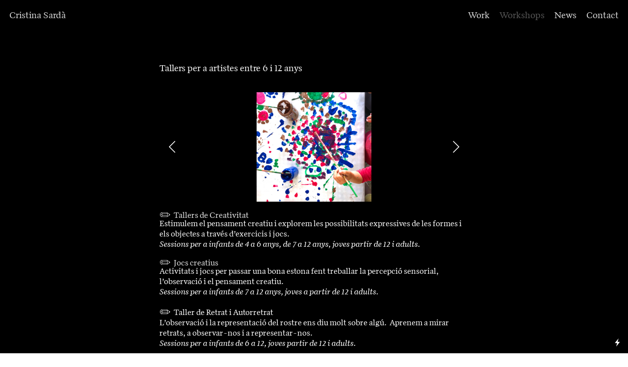

--- FILE ---
content_type: text/html; charset=UTF-8
request_url: https://cristinasarda.com/Workshops-1
body_size: 33593
content:
<!DOCTYPE html>
<!-- 

        Running on cargo.site

-->
<html lang="en" data-predefined-style="true" data-css-presets="true" data-css-preset data-typography-preset>
	<head>
<script>
				var __cargo_context__ = 'live';
				var __cargo_js_ver__ = 'c=3451682563';
				var __cargo_maint__ = false;
				
				
			</script>
					<meta http-equiv="X-UA-Compatible" content="IE=edge,chrome=1">
		<meta http-equiv="Content-Type" content="text/html; charset=utf-8">
		<meta name="viewport" content="initial-scale=1.0, maximum-scale=1.0, user-scalable=no">
		
			<meta name="robots" content="index,follow">
		<title>Workshops — cristinasarda.com</title>
		<meta name="description" content="Tallers per a artistes entre 6 i 12 anys ︎  Tallers de Creativitat Estimulem el pensament creatiu i explorem les...">
				<meta name="twitter:card" content="summary_large_image">
		<meta name="twitter:title" content="Workshops — cristinasarda.com">
		<meta name="twitter:description" content="Tallers per a artistes entre 6 i 12 anys ︎  Tallers de Creativitat Estimulem el pensament creatiu i explorem les...">
		<meta name="twitter:image" content="https://freight.cargo.site/w/1200/i/0f62beda1392f6661d28de6428fcc19f7d55f38e6c075c6c29ed6ff1a7131d83/colortaller.jpg">
		<meta property="og:locale" content="en_US">
		<meta property="og:title" content="Workshops — cristinasarda.com">
		<meta property="og:description" content="Tallers per a artistes entre 6 i 12 anys ︎  Tallers de Creativitat Estimulem el pensament creatiu i explorem les...">
		<meta property="og:url" content="https://cristinasarda.com/Workshops-1">
		<meta property="og:image" content="https://freight.cargo.site/w/1200/i/0f62beda1392f6661d28de6428fcc19f7d55f38e6c075c6c29ed6ff1a7131d83/colortaller.jpg">
		<meta property="og:type" content="website">

		<link rel="preconnect" href="https://static.cargo.site" crossorigin>
		<link rel="preconnect" href="https://freight.cargo.site" crossorigin>

		<link rel="preconnect" href="https://fonts.gstatic.com" crossorigin>
				<link rel="preconnect" href="https://type.cargo.site" crossorigin>

		<!--<link rel="preload" href="https://static.cargo.site/assets/social/IconFont-Regular-0.9.3.woff2" as="font" type="font/woff" crossorigin>-->

		

		<link href="https://freight.cargo.site/t/original/i/95685479a32ee6750bdf1c61e64fbb16031c0ee57e7b5e4978929d3ce18bd79b/android-chrome-192x192.ico" rel="shortcut icon">
		<link href="https://cristinasarda.com/rss" rel="alternate" type="application/rss+xml" title="cristinasarda.com feed">

		<link href="//fonts.googleapis.com/css?family=Space Mono:400,400italic,700,700italic&c=3451682563&" id="" rel="stylesheet" type="text/css" />
<link href="https://cristinasarda.com/stylesheet?c=3451682563&1745063389" id="member_stylesheet" rel="stylesheet" type="text/css" />
<style id="">@font-face{font-family:Icons;src:url(https://static.cargo.site/assets/social/IconFont-Regular-0.9.3.woff2);unicode-range:U+E000-E15C,U+F0000,U+FE0E}@font-face{font-family:Icons;src:url(https://static.cargo.site/assets/social/IconFont-Regular-0.9.3.woff2);font-weight:240;unicode-range:U+E000-E15C,U+F0000,U+FE0E}@font-face{font-family:Icons;src:url(https://static.cargo.site/assets/social/IconFont-Regular-0.9.3.woff2);unicode-range:U+E000-E15C,U+F0000,U+FE0E;font-weight:400}@font-face{font-family:Icons;src:url(https://static.cargo.site/assets/social/IconFont-Regular-0.9.3.woff2);unicode-range:U+E000-E15C,U+F0000,U+FE0E;font-weight:600}@font-face{font-family:Icons;src:url(https://static.cargo.site/assets/social/IconFont-Regular-0.9.3.woff2);unicode-range:U+E000-E15C,U+F0000,U+FE0E;font-weight:800}@font-face{font-family:Icons;src:url(https://static.cargo.site/assets/social/IconFont-Regular-0.9.3.woff2);unicode-range:U+E000-E15C,U+F0000,U+FE0E;font-style:italic}@font-face{font-family:Icons;src:url(https://static.cargo.site/assets/social/IconFont-Regular-0.9.3.woff2);unicode-range:U+E000-E15C,U+F0000,U+FE0E;font-weight:200;font-style:italic}@font-face{font-family:Icons;src:url(https://static.cargo.site/assets/social/IconFont-Regular-0.9.3.woff2);unicode-range:U+E000-E15C,U+F0000,U+FE0E;font-weight:400;font-style:italic}@font-face{font-family:Icons;src:url(https://static.cargo.site/assets/social/IconFont-Regular-0.9.3.woff2);unicode-range:U+E000-E15C,U+F0000,U+FE0E;font-weight:600;font-style:italic}@font-face{font-family:Icons;src:url(https://static.cargo.site/assets/social/IconFont-Regular-0.9.3.woff2);unicode-range:U+E000-E15C,U+F0000,U+FE0E;font-weight:800;font-style:italic}body.iconfont-loading,body.iconfont-loading *{color:transparent!important}body{-moz-osx-font-smoothing:grayscale;-webkit-font-smoothing:antialiased;-webkit-text-size-adjust:none}body.no-scroll{overflow:hidden}/*!
 * Content
 */.page{word-wrap:break-word}:focus{outline:0}.pointer-events-none{pointer-events:none}.pointer-events-auto{pointer-events:auto}.pointer-events-none .page_content .audio-player,.pointer-events-none .page_content .shop_product,.pointer-events-none .page_content a,.pointer-events-none .page_content audio,.pointer-events-none .page_content button,.pointer-events-none .page_content details,.pointer-events-none .page_content iframe,.pointer-events-none .page_content img,.pointer-events-none .page_content input,.pointer-events-none .page_content video{pointer-events:auto}.pointer-events-none .page_content *>a,.pointer-events-none .page_content>a{position:relative}s *{text-transform:inherit}#toolset{position:fixed;bottom:10px;right:10px;z-index:8}.mobile #toolset,.template_site_inframe #toolset{display:none}#toolset a{display:block;height:24px;width:24px;margin:0;padding:0;text-decoration:none;background:rgba(0,0,0,.2)}#toolset a:hover{background:rgba(0,0,0,.8)}[data-adminview] #toolset a,[data-adminview] #toolset_admin a{background:rgba(0,0,0,.04);pointer-events:none;cursor:default}#toolset_admin a:active{background:rgba(0,0,0,.7)}#toolset_admin a svg>*{transform:scale(1.1) translate(0,-.5px);transform-origin:50% 50%}#toolset_admin a svg{pointer-events:none;width:100%!important;height:auto!important}#following-container{overflow:auto;-webkit-overflow-scrolling:touch}#following-container iframe{height:100%;width:100%;position:absolute;top:0;left:0;right:0;bottom:0}:root{--following-width:-400px;--following-animation-duration:450ms}@keyframes following-open{0%{transform:translateX(0)}100%{transform:translateX(var(--following-width))}}@keyframes following-open-inverse{0%{transform:translateX(0)}100%{transform:translateX(calc(-1 * var(--following-width)))}}@keyframes following-close{0%{transform:translateX(var(--following-width))}100%{transform:translateX(0)}}@keyframes following-close-inverse{0%{transform:translateX(calc(-1 * var(--following-width)))}100%{transform:translateX(0)}}body.animate-left{animation:following-open var(--following-animation-duration);animation-fill-mode:both;animation-timing-function:cubic-bezier(.24,1,.29,1)}#following-container.animate-left{animation:following-close-inverse var(--following-animation-duration);animation-fill-mode:both;animation-timing-function:cubic-bezier(.24,1,.29,1)}#following-container.animate-left #following-frame{animation:following-close var(--following-animation-duration);animation-fill-mode:both;animation-timing-function:cubic-bezier(.24,1,.29,1)}body.animate-right{animation:following-close var(--following-animation-duration);animation-fill-mode:both;animation-timing-function:cubic-bezier(.24,1,.29,1)}#following-container.animate-right{animation:following-open-inverse var(--following-animation-duration);animation-fill-mode:both;animation-timing-function:cubic-bezier(.24,1,.29,1)}#following-container.animate-right #following-frame{animation:following-open var(--following-animation-duration);animation-fill-mode:both;animation-timing-function:cubic-bezier(.24,1,.29,1)}.slick-slider{position:relative;display:block;-moz-box-sizing:border-box;box-sizing:border-box;-webkit-user-select:none;-moz-user-select:none;-ms-user-select:none;user-select:none;-webkit-touch-callout:none;-khtml-user-select:none;-ms-touch-action:pan-y;touch-action:pan-y;-webkit-tap-highlight-color:transparent}.slick-list{position:relative;display:block;overflow:hidden;margin:0;padding:0}.slick-list:focus{outline:0}.slick-list.dragging{cursor:pointer;cursor:hand}.slick-slider .slick-list,.slick-slider .slick-track{transform:translate3d(0,0,0);will-change:transform}.slick-track{position:relative;top:0;left:0;display:block}.slick-track:after,.slick-track:before{display:table;content:'';width:1px;height:1px;margin-top:-1px;margin-left:-1px}.slick-track:after{clear:both}.slick-loading .slick-track{visibility:hidden}.slick-slide{display:none;float:left;height:100%;min-height:1px}[dir=rtl] .slick-slide{float:right}.content .slick-slide img{display:inline-block}.content .slick-slide img:not(.image-zoom){cursor:pointer}.content .scrub .slick-list,.content .scrub .slick-slide img:not(.image-zoom){cursor:ew-resize}body.slideshow-scrub-dragging *{cursor:ew-resize!important}.content .slick-slide img:not([src]),.content .slick-slide img[src='']{width:100%;height:auto}.slick-slide.slick-loading img{display:none}.slick-slide.dragging img{pointer-events:none}.slick-initialized .slick-slide{display:block}.slick-loading .slick-slide{visibility:hidden}.slick-vertical .slick-slide{display:block;height:auto;border:1px solid transparent}.slick-arrow.slick-hidden{display:none}.slick-arrow{position:absolute;z-index:9;width:0;top:0;height:100%;cursor:pointer;will-change:opacity;-webkit-transition:opacity 333ms cubic-bezier(.4,0,.22,1);transition:opacity 333ms cubic-bezier(.4,0,.22,1)}.slick-arrow.hidden{opacity:0}.slick-arrow svg{position:absolute;width:36px;height:36px;top:0;left:0;right:0;bottom:0;margin:auto;transform:translate(.25px,.25px)}.slick-arrow svg.right-arrow{transform:translate(.25px,.25px) scaleX(-1)}.slick-arrow svg:active{opacity:.75}.slick-arrow svg .arrow-shape{fill:none!important;stroke:#fff;stroke-linecap:square}.slick-arrow svg .arrow-outline{fill:none!important;stroke-width:2.5px;stroke:rgba(0,0,0,.6);stroke-linecap:square}.slick-arrow.slick-next{right:0;text-align:right}.slick-next svg,.wallpaper-navigation .slick-next svg{margin-right:10px}.mobile .slick-next svg{margin-right:10px}.slick-arrow.slick-prev{text-align:left}.slick-prev svg,.wallpaper-navigation .slick-prev svg{margin-left:10px}.mobile .slick-prev svg{margin-left:10px}.loading_animation{display:none;vertical-align:middle;z-index:15;line-height:0;pointer-events:none;border-radius:100%}.loading_animation.hidden{display:none}.loading_animation.pulsing{opacity:0;display:inline-block;animation-delay:.1s;-webkit-animation-delay:.1s;-moz-animation-delay:.1s;animation-duration:12s;animation-iteration-count:infinite;animation:fade-pulse-in .5s ease-in-out;-moz-animation:fade-pulse-in .5s ease-in-out;-webkit-animation:fade-pulse-in .5s ease-in-out;-webkit-animation-fill-mode:forwards;-moz-animation-fill-mode:forwards;animation-fill-mode:forwards}.loading_animation.pulsing.no-delay{animation-delay:0s;-webkit-animation-delay:0s;-moz-animation-delay:0s}.loading_animation div{border-radius:100%}.loading_animation div svg{max-width:100%;height:auto}.loading_animation div,.loading_animation div svg{width:20px;height:20px}.loading_animation.full-width svg{width:100%;height:auto}.loading_animation.full-width.big svg{width:100px;height:100px}.loading_animation div svg>*{fill:#ccc}.loading_animation div{-webkit-animation:spin-loading 12s ease-out;-webkit-animation-iteration-count:infinite;-moz-animation:spin-loading 12s ease-out;-moz-animation-iteration-count:infinite;animation:spin-loading 12s ease-out;animation-iteration-count:infinite}.loading_animation.hidden{display:none}[data-backdrop] .loading_animation{position:absolute;top:15px;left:15px;z-index:99}.loading_animation.position-absolute.middle{top:calc(50% - 10px);left:calc(50% - 10px)}.loading_animation.position-absolute.topleft{top:0;left:0}.loading_animation.position-absolute.middleright{top:calc(50% - 10px);right:1rem}.loading_animation.position-absolute.middleleft{top:calc(50% - 10px);left:1rem}.loading_animation.gray div svg>*{fill:#999}.loading_animation.gray-dark div svg>*{fill:#666}.loading_animation.gray-darker div svg>*{fill:#555}.loading_animation.gray-light div svg>*{fill:#ccc}.loading_animation.white div svg>*{fill:rgba(255,255,255,.85)}.loading_animation.blue div svg>*{fill:#698fff}.loading_animation.inline{display:inline-block;margin-bottom:.5ex}.loading_animation.inline.left{margin-right:.5ex}@-webkit-keyframes fade-pulse-in{0%{opacity:0}50%{opacity:.5}100%{opacity:1}}@-moz-keyframes fade-pulse-in{0%{opacity:0}50%{opacity:.5}100%{opacity:1}}@keyframes fade-pulse-in{0%{opacity:0}50%{opacity:.5}100%{opacity:1}}@-webkit-keyframes pulsate{0%{opacity:1}50%{opacity:0}100%{opacity:1}}@-moz-keyframes pulsate{0%{opacity:1}50%{opacity:0}100%{opacity:1}}@keyframes pulsate{0%{opacity:1}50%{opacity:0}100%{opacity:1}}@-webkit-keyframes spin-loading{0%{transform:rotate(0)}9%{transform:rotate(1050deg)}18%{transform:rotate(-1090deg)}20%{transform:rotate(-1080deg)}23%{transform:rotate(-1080deg)}28%{transform:rotate(-1095deg)}29%{transform:rotate(-1065deg)}34%{transform:rotate(-1080deg)}35%{transform:rotate(-1050deg)}40%{transform:rotate(-1065deg)}41%{transform:rotate(-1035deg)}44%{transform:rotate(-1035deg)}47%{transform:rotate(-2160deg)}50%{transform:rotate(-2160deg)}56%{transform:rotate(45deg)}60%{transform:rotate(45deg)}80%{transform:rotate(6120deg)}100%{transform:rotate(0)}}@keyframes spin-loading{0%{transform:rotate(0)}9%{transform:rotate(1050deg)}18%{transform:rotate(-1090deg)}20%{transform:rotate(-1080deg)}23%{transform:rotate(-1080deg)}28%{transform:rotate(-1095deg)}29%{transform:rotate(-1065deg)}34%{transform:rotate(-1080deg)}35%{transform:rotate(-1050deg)}40%{transform:rotate(-1065deg)}41%{transform:rotate(-1035deg)}44%{transform:rotate(-1035deg)}47%{transform:rotate(-2160deg)}50%{transform:rotate(-2160deg)}56%{transform:rotate(45deg)}60%{transform:rotate(45deg)}80%{transform:rotate(6120deg)}100%{transform:rotate(0)}}[grid-row]{align-items:flex-start;box-sizing:border-box;display:-webkit-box;display:-webkit-flex;display:-ms-flexbox;display:flex;-webkit-flex-wrap:wrap;-ms-flex-wrap:wrap;flex-wrap:wrap}[grid-col]{box-sizing:border-box}[grid-row] [grid-col].empty:after{content:"\0000A0";cursor:text}body.mobile[data-adminview=content-editproject] [grid-row] [grid-col].empty:after{display:none}[grid-col=auto]{-webkit-box-flex:1;-webkit-flex:1;-ms-flex:1;flex:1}[grid-col=x12]{width:100%}[grid-col=x11]{width:50%}[grid-col=x10]{width:33.33%}[grid-col=x9]{width:25%}[grid-col=x8]{width:20%}[grid-col=x7]{width:16.666666667%}[grid-col=x6]{width:14.285714286%}[grid-col=x5]{width:12.5%}[grid-col=x4]{width:11.111111111%}[grid-col=x3]{width:10%}[grid-col=x2]{width:9.090909091%}[grid-col=x1]{width:8.333333333%}[grid-col="1"]{width:8.33333%}[grid-col="2"]{width:16.66667%}[grid-col="3"]{width:25%}[grid-col="4"]{width:33.33333%}[grid-col="5"]{width:41.66667%}[grid-col="6"]{width:50%}[grid-col="7"]{width:58.33333%}[grid-col="8"]{width:66.66667%}[grid-col="9"]{width:75%}[grid-col="10"]{width:83.33333%}[grid-col="11"]{width:91.66667%}[grid-col="12"]{width:100%}body.mobile [grid-responsive] [grid-col]{width:100%;-webkit-box-flex:none;-webkit-flex:none;-ms-flex:none;flex:none}[data-ce-host=true][contenteditable=true] [grid-pad]{pointer-events:none}[data-ce-host=true][contenteditable=true] [grid-pad]>*{pointer-events:auto}[grid-pad="0"]{padding:0}[grid-pad="0.25"]{padding:.125rem}[grid-pad="0.5"]{padding:.25rem}[grid-pad="0.75"]{padding:.375rem}[grid-pad="1"]{padding:.5rem}[grid-pad="1.25"]{padding:.625rem}[grid-pad="1.5"]{padding:.75rem}[grid-pad="1.75"]{padding:.875rem}[grid-pad="2"]{padding:1rem}[grid-pad="2.5"]{padding:1.25rem}[grid-pad="3"]{padding:1.5rem}[grid-pad="3.5"]{padding:1.75rem}[grid-pad="4"]{padding:2rem}[grid-pad="5"]{padding:2.5rem}[grid-pad="6"]{padding:3rem}[grid-pad="7"]{padding:3.5rem}[grid-pad="8"]{padding:4rem}[grid-pad="9"]{padding:4.5rem}[grid-pad="10"]{padding:5rem}[grid-gutter="0"]{margin:0}[grid-gutter="0.5"]{margin:-.25rem}[grid-gutter="1"]{margin:-.5rem}[grid-gutter="1.5"]{margin:-.75rem}[grid-gutter="2"]{margin:-1rem}[grid-gutter="2.5"]{margin:-1.25rem}[grid-gutter="3"]{margin:-1.5rem}[grid-gutter="3.5"]{margin:-1.75rem}[grid-gutter="4"]{margin:-2rem}[grid-gutter="5"]{margin:-2.5rem}[grid-gutter="6"]{margin:-3rem}[grid-gutter="7"]{margin:-3.5rem}[grid-gutter="8"]{margin:-4rem}[grid-gutter="10"]{margin:-5rem}[grid-gutter="12"]{margin:-6rem}[grid-gutter="14"]{margin:-7rem}[grid-gutter="16"]{margin:-8rem}[grid-gutter="18"]{margin:-9rem}[grid-gutter="20"]{margin:-10rem}small{max-width:100%;text-decoration:inherit}img:not([src]),img[src='']{outline:1px solid rgba(177,177,177,.4);outline-offset:-1px;content:url([data-uri])}img.image-zoom{cursor:-webkit-zoom-in;cursor:-moz-zoom-in;cursor:zoom-in}#imprimatur{color:#333;font-size:10px;font-family:-apple-system,BlinkMacSystemFont,"Segoe UI",Roboto,Oxygen,Ubuntu,Cantarell,"Open Sans","Helvetica Neue",sans-serif,"Sans Serif",Icons;/*!System*/position:fixed;opacity:.3;right:-28px;bottom:160px;transform:rotate(270deg);-ms-transform:rotate(270deg);-webkit-transform:rotate(270deg);z-index:8;text-transform:uppercase;color:#999;opacity:.5;padding-bottom:2px;text-decoration:none}.mobile #imprimatur{display:none}bodycopy cargo-link a{font-family:-apple-system,BlinkMacSystemFont,"Segoe UI",Roboto,Oxygen,Ubuntu,Cantarell,"Open Sans","Helvetica Neue",sans-serif,"Sans Serif",Icons;/*!System*/font-size:12px;font-style:normal;font-weight:400;transform:rotate(270deg);text-decoration:none;position:fixed!important;right:-27px;bottom:100px;text-decoration:none;letter-spacing:normal;background:0 0;border:0;border-bottom:0;outline:0}/*! PhotoSwipe Default UI CSS by Dmitry Semenov | photoswipe.com | MIT license */.pswp--has_mouse .pswp__button--arrow--left,.pswp--has_mouse .pswp__button--arrow--right,.pswp__ui{visibility:visible}.pswp--minimal--dark .pswp__top-bar,.pswp__button{background:0 0}.pswp,.pswp__bg,.pswp__container,.pswp__img--placeholder,.pswp__zoom-wrap,.quick-view-navigation{-webkit-backface-visibility:hidden}.pswp__button{cursor:pointer;opacity:1;-webkit-appearance:none;transition:opacity .2s;-webkit-box-shadow:none;box-shadow:none}.pswp__button-close>svg{top:10px;right:10px;margin-left:auto}.pswp--touch .quick-view-navigation{display:none}.pswp__ui{-webkit-font-smoothing:auto;opacity:1;z-index:1550}.quick-view-navigation{will-change:opacity;-webkit-transition:opacity 333ms cubic-bezier(.4,0,.22,1);transition:opacity 333ms cubic-bezier(.4,0,.22,1)}.quick-view-navigation .pswp__group .pswp__button{pointer-events:auto}.pswp__button>svg{position:absolute;width:36px;height:36px}.quick-view-navigation .pswp__group:active svg{opacity:.75}.pswp__button svg .shape-shape{fill:#fff}.pswp__button svg .shape-outline{fill:#000}.pswp__button-prev>svg{top:0;bottom:0;left:10px;margin:auto}.pswp__button-next>svg{top:0;bottom:0;right:10px;margin:auto}.quick-view-navigation .pswp__group .pswp__button-prev{position:absolute;left:0;top:0;width:0;height:100%}.quick-view-navigation .pswp__group .pswp__button-next{position:absolute;right:0;top:0;width:0;height:100%}.quick-view-navigation .close-button,.quick-view-navigation .left-arrow,.quick-view-navigation .right-arrow{transform:translate(.25px,.25px)}.quick-view-navigation .right-arrow{transform:translate(.25px,.25px) scaleX(-1)}.pswp__button svg .shape-outline{fill:transparent!important;stroke:#000;stroke-width:2.5px;stroke-linecap:square}.pswp__button svg .shape-shape{fill:transparent!important;stroke:#fff;stroke-width:1.5px;stroke-linecap:square}.pswp__bg,.pswp__scroll-wrap,.pswp__zoom-wrap{width:100%;position:absolute}.quick-view-navigation .pswp__group .pswp__button-close{margin:0}.pswp__container,.pswp__item,.pswp__zoom-wrap{right:0;bottom:0;top:0;position:absolute;left:0}.pswp__ui--hidden .pswp__button{opacity:.001}.pswp__ui--hidden .pswp__button,.pswp__ui--hidden .pswp__button *{pointer-events:none}.pswp .pswp__ui.pswp__ui--displaynone{display:none}.pswp__element--disabled{display:none!important}/*! PhotoSwipe main CSS by Dmitry Semenov | photoswipe.com | MIT license */.pswp{position:fixed;display:none;height:100%;width:100%;top:0;left:0;right:0;bottom:0;margin:auto;-ms-touch-action:none;touch-action:none;z-index:9999999;-webkit-text-size-adjust:100%;line-height:initial;letter-spacing:initial;outline:0}.pswp img{max-width:none}.pswp--zoom-disabled .pswp__img{cursor:default!important}.pswp--animate_opacity{opacity:.001;will-change:opacity;-webkit-transition:opacity 333ms cubic-bezier(.4,0,.22,1);transition:opacity 333ms cubic-bezier(.4,0,.22,1)}.pswp--open{display:block}.pswp--zoom-allowed .pswp__img{cursor:-webkit-zoom-in;cursor:-moz-zoom-in;cursor:zoom-in}.pswp--zoomed-in .pswp__img{cursor:-webkit-grab;cursor:-moz-grab;cursor:grab}.pswp--dragging .pswp__img{cursor:-webkit-grabbing;cursor:-moz-grabbing;cursor:grabbing}.pswp__bg{left:0;top:0;height:100%;opacity:0;transform:translateZ(0);will-change:opacity}.pswp__scroll-wrap{left:0;top:0;height:100%}.pswp__container,.pswp__zoom-wrap{-ms-touch-action:none;touch-action:none}.pswp__container,.pswp__img{-webkit-user-select:none;-moz-user-select:none;-ms-user-select:none;user-select:none;-webkit-tap-highlight-color:transparent;-webkit-touch-callout:none}.pswp__zoom-wrap{-webkit-transform-origin:left top;-ms-transform-origin:left top;transform-origin:left top;-webkit-transition:-webkit-transform 222ms cubic-bezier(.4,0,.22,1);transition:transform 222ms cubic-bezier(.4,0,.22,1)}.pswp__bg{-webkit-transition:opacity 222ms cubic-bezier(.4,0,.22,1);transition:opacity 222ms cubic-bezier(.4,0,.22,1)}.pswp--animated-in .pswp__bg,.pswp--animated-in .pswp__zoom-wrap{-webkit-transition:none;transition:none}.pswp--hide-overflow .pswp__scroll-wrap,.pswp--hide-overflow.pswp{overflow:hidden}.pswp__img{position:absolute;width:auto;height:auto;top:0;left:0}.pswp__img--placeholder--blank{background:#222}.pswp--ie .pswp__img{width:100%!important;height:auto!important;left:0;top:0}.pswp__ui--idle{opacity:0}.pswp__error-msg{position:absolute;left:0;top:50%;width:100%;text-align:center;font-size:14px;line-height:16px;margin-top:-8px;color:#ccc}.pswp__error-msg a{color:#ccc;text-decoration:underline}.pswp__error-msg{font-family:-apple-system,BlinkMacSystemFont,"Segoe UI",Roboto,Oxygen,Ubuntu,Cantarell,"Open Sans","Helvetica Neue",sans-serif}.quick-view.mouse-down .iframe-item{pointer-events:none!important}.quick-view-caption-positioner{pointer-events:none;width:100%;height:100%}.quick-view-caption-wrapper{margin:auto;position:absolute;bottom:0;left:0;right:0}.quick-view-horizontal-align-left .quick-view-caption-wrapper{margin-left:0}.quick-view-horizontal-align-right .quick-view-caption-wrapper{margin-right:0}[data-quick-view-caption]{transition:.1s opacity ease-in-out;position:absolute;bottom:0;left:0;right:0}.quick-view-horizontal-align-left [data-quick-view-caption]{text-align:left}.quick-view-horizontal-align-right [data-quick-view-caption]{text-align:right}.quick-view-caption{transition:.1s opacity ease-in-out}.quick-view-caption>*{display:inline-block}.quick-view-caption *{pointer-events:auto}.quick-view-caption.hidden{opacity:0}.shop_product .dropdown_wrapper{flex:0 0 100%;position:relative}.shop_product select{appearance:none;-moz-appearance:none;-webkit-appearance:none;outline:0;-webkit-font-smoothing:antialiased;-moz-osx-font-smoothing:grayscale;cursor:pointer;border-radius:0;white-space:nowrap;overflow:hidden!important;text-overflow:ellipsis}.shop_product select.dropdown::-ms-expand{display:none}.shop_product a{cursor:pointer;border-bottom:none;text-decoration:none}.shop_product a.out-of-stock{pointer-events:none}body.audio-player-dragging *{cursor:ew-resize!important}.audio-player{display:inline-flex;flex:1 0 calc(100% - 2px);width:calc(100% - 2px)}.audio-player .button{height:100%;flex:0 0 3.3rem;display:flex}.audio-player .separator{left:3.3rem;height:100%}.audio-player .buffer{width:0%;height:100%;transition:left .3s linear,width .3s linear}.audio-player.seeking .buffer{transition:left 0s,width 0s}.audio-player.seeking{user-select:none;-webkit-user-select:none;cursor:ew-resize}.audio-player.seeking *{user-select:none;-webkit-user-select:none;cursor:ew-resize}.audio-player .bar{overflow:hidden;display:flex;justify-content:space-between;align-content:center;flex-grow:1}.audio-player .progress{width:0%;height:100%;transition:width .3s linear}.audio-player.seeking .progress{transition:width 0s}.audio-player .pause,.audio-player .play{cursor:pointer;height:100%}.audio-player .note-icon{margin:auto 0;order:2;flex:0 1 auto}.audio-player .title{white-space:nowrap;overflow:hidden;text-overflow:ellipsis;pointer-events:none;user-select:none;padding:.5rem 0 .5rem 1rem;margin:auto auto auto 0;flex:0 3 auto;min-width:0;width:100%}.audio-player .total-time{flex:0 1 auto;margin:auto 0}.audio-player .current-time,.audio-player .play-text{flex:0 1 auto;margin:auto 0}.audio-player .stream-anim{user-select:none;margin:auto auto auto 0}.audio-player .stream-anim span{display:inline-block}.audio-player .buffer,.audio-player .current-time,.audio-player .note-svg,.audio-player .play-text,.audio-player .separator,.audio-player .total-time{user-select:none;pointer-events:none}.audio-player .buffer,.audio-player .play-text,.audio-player .progress{position:absolute}.audio-player,.audio-player .bar,.audio-player .button,.audio-player .current-time,.audio-player .note-icon,.audio-player .pause,.audio-player .play,.audio-player .total-time{position:relative}body.mobile .audio-player,body.mobile .audio-player *{-webkit-touch-callout:none}#standalone-admin-frame{border:0;width:400px;position:absolute;right:0;top:0;height:100vh;z-index:99}body[standalone-admin=true] #standalone-admin-frame{transform:translate(0,0)}body[standalone-admin=true] .main_container{width:calc(100% - 400px)}body[standalone-admin=false] #standalone-admin-frame{transform:translate(100%,0)}body[standalone-admin=false] .main_container{width:100%}.toggle_standaloneAdmin{position:fixed;top:0;right:400px;height:40px;width:40px;z-index:999;cursor:pointer;background-color:rgba(0,0,0,.4)}.toggle_standaloneAdmin:active{opacity:.7}body[standalone-admin=false] .toggle_standaloneAdmin{right:0}.toggle_standaloneAdmin *{color:#fff;fill:#fff}.toggle_standaloneAdmin svg{padding:6px;width:100%;height:100%;opacity:.85}body[standalone-admin=false] .toggle_standaloneAdmin #close,body[standalone-admin=true] .toggle_standaloneAdmin #backdropsettings{display:none}.toggle_standaloneAdmin>div{width:100%;height:100%}#admin_toggle_button{position:fixed;top:50%;transform:translate(0,-50%);right:400px;height:36px;width:12px;z-index:999;cursor:pointer;background-color:rgba(0,0,0,.09);padding-left:2px;margin-right:5px}#admin_toggle_button .bar{content:'';background:rgba(0,0,0,.09);position:fixed;width:5px;bottom:0;top:0;z-index:10}#admin_toggle_button:active{background:rgba(0,0,0,.065)}#admin_toggle_button *{color:#fff;fill:#fff}#admin_toggle_button svg{padding:0;width:16px;height:36px;margin-left:1px;opacity:1}#admin_toggle_button svg *{fill:#fff;opacity:1}#admin_toggle_button[data-state=closed] .toggle_admin_close{display:none}#admin_toggle_button[data-state=closed],#admin_toggle_button[data-state=closed] .toggle_admin_open{width:20px;cursor:pointer;margin:0}#admin_toggle_button[data-state=closed] svg{margin-left:2px}#admin_toggle_button[data-state=open] .toggle_admin_open{display:none}select,select *{text-rendering:auto!important}b b{font-weight:inherit}*{-webkit-box-sizing:border-box;-moz-box-sizing:border-box;box-sizing:border-box}customhtml>*{position:relative;z-index:10}body,html{min-height:100vh;margin:0;padding:0}html{touch-action:manipulation;position:relative;background-color:#fff}.main_container{min-height:100vh;width:100%;overflow:hidden}.container{display:-webkit-box;display:-webkit-flex;display:-moz-box;display:-ms-flexbox;display:flex;-webkit-flex-wrap:wrap;-moz-flex-wrap:wrap;-ms-flex-wrap:wrap;flex-wrap:wrap;max-width:100%;width:100%;overflow:visible}.container{align-items:flex-start;-webkit-align-items:flex-start}.page{z-index:2}.page ul li>text-limit{display:block}.content,.content_container,.pinned{-webkit-flex:1 0 auto;-moz-flex:1 0 auto;-ms-flex:1 0 auto;flex:1 0 auto;max-width:100%}.content_container{width:100%}.content_container.full_height{min-height:100vh}.page_background{position:absolute;top:0;left:0;width:100%;height:100%}.page_container{position:relative;overflow:visible;width:100%}.backdrop{position:absolute;top:0;z-index:1;width:100%;height:100%;max-height:100vh}.backdrop>div{position:absolute;top:0;left:0;width:100%;height:100%;-webkit-backface-visibility:hidden;backface-visibility:hidden;transform:translate3d(0,0,0);contain:strict}[data-backdrop].backdrop>div[data-overflowing]{max-height:100vh;position:absolute;top:0;left:0}body.mobile [split-responsive]{display:flex;flex-direction:column}body.mobile [split-responsive] .container{width:100%;order:2}body.mobile [split-responsive] .backdrop{position:relative;height:50vh;width:100%;order:1}body.mobile [split-responsive] [data-auxiliary].backdrop{position:absolute;height:50vh;width:100%;order:1}.page{position:relative;z-index:2}img[data-align=left]{float:left}img[data-align=right]{float:right}[data-rotation]{transform-origin:center center}.content .page_content:not([contenteditable=true]) [data-draggable]{pointer-events:auto!important;backface-visibility:hidden}.preserve-3d{-moz-transform-style:preserve-3d;transform-style:preserve-3d}.content .page_content:not([contenteditable=true]) [data-draggable] iframe{pointer-events:none!important}.dragging-active iframe{pointer-events:none!important}.content .page_content:not([contenteditable=true]) [data-draggable]:active{opacity:1}.content .scroll-transition-fade{transition:transform 1s ease-in-out,opacity .8s ease-in-out}.content .scroll-transition-fade.below-viewport{opacity:0;transform:translateY(40px)}.mobile.full_width .page_container:not([split-layout]) .container_width{width:100%}[data-view=pinned_bottom] .bottom_pin_invisibility{visibility:hidden}.pinned{position:relative;width:100%}.pinned .page_container.accommodate:not(.fixed):not(.overlay){z-index:2}.pinned .page_container.overlay{position:absolute;z-index:4}.pinned .page_container.overlay.fixed{position:fixed}.pinned .page_container.overlay.fixed .page{max-height:100vh;-webkit-overflow-scrolling:touch}.pinned .page_container.overlay.fixed .page.allow-scroll{overflow-y:auto;overflow-x:hidden}.pinned .page_container.overlay.fixed .page.allow-scroll{align-items:flex-start;-webkit-align-items:flex-start}.pinned .page_container .page.allow-scroll::-webkit-scrollbar{width:0;background:0 0;display:none}.pinned.pinned_top .page_container.overlay{left:0;top:0}.pinned.pinned_bottom .page_container.overlay{left:0;bottom:0}div[data-container=set]:empty{margin-top:1px}.thumbnails{position:relative;z-index:1}[thumbnails=grid]{align-items:baseline}[thumbnails=justify] .thumbnail{box-sizing:content-box}[thumbnails][data-padding-zero] .thumbnail{margin-bottom:-1px}[thumbnails=montessori] .thumbnail{pointer-events:auto;position:absolute}[thumbnails] .thumbnail>a{display:block;text-decoration:none}[thumbnails=montessori]{height:0}[thumbnails][data-resizing],[thumbnails][data-resizing] *{cursor:nwse-resize}[thumbnails] .thumbnail .resize-handle{cursor:nwse-resize;width:26px;height:26px;padding:5px;position:absolute;opacity:.75;right:-1px;bottom:-1px;z-index:100}[thumbnails][data-resizing] .resize-handle{display:none}[thumbnails] .thumbnail .resize-handle svg{position:absolute;top:0;left:0}[thumbnails] .thumbnail .resize-handle:hover{opacity:1}[data-can-move].thumbnail .resize-handle svg .resize_path_outline{fill:#fff}[data-can-move].thumbnail .resize-handle svg .resize_path{fill:#000}[thumbnails=montessori] .thumbnail_sizer{height:0;width:100%;position:relative;padding-bottom:100%;pointer-events:none}[thumbnails] .thumbnail img{display:block;min-height:3px;margin-bottom:0}[thumbnails] .thumbnail img:not([src]),img[src=""]{margin:0!important;width:100%;min-height:3px;height:100%!important;position:absolute}[aspect-ratio="1x1"].thumb_image{height:0;padding-bottom:100%;overflow:hidden}[aspect-ratio="4x3"].thumb_image{height:0;padding-bottom:75%;overflow:hidden}[aspect-ratio="16x9"].thumb_image{height:0;padding-bottom:56.25%;overflow:hidden}[thumbnails] .thumb_image{width:100%;position:relative}[thumbnails][thumbnail-vertical-align=top]{align-items:flex-start}[thumbnails][thumbnail-vertical-align=middle]{align-items:center}[thumbnails][thumbnail-vertical-align=bottom]{align-items:baseline}[thumbnails][thumbnail-horizontal-align=left]{justify-content:flex-start}[thumbnails][thumbnail-horizontal-align=middle]{justify-content:center}[thumbnails][thumbnail-horizontal-align=right]{justify-content:flex-end}.thumb_image.default_image>svg{position:absolute;top:0;left:0;bottom:0;right:0;width:100%;height:100%}.thumb_image.default_image{outline:1px solid #ccc;outline-offset:-1px;position:relative}.mobile.full_width [data-view=Thumbnail] .thumbnails_width{width:100%}.content [data-draggable] a:active,.content [data-draggable] img:active{opacity:initial}.content .draggable-dragging{opacity:initial}[data-draggable].draggable_visible{visibility:visible}[data-draggable].draggable_hidden{visibility:hidden}.gallery_card [data-draggable],.marquee [data-draggable]{visibility:inherit}[data-draggable]{visibility:visible;background-color:rgba(0,0,0,.003)}#site_menu_panel_container .image-gallery:not(.initialized){height:0;padding-bottom:100%;min-height:initial}.image-gallery:not(.initialized){min-height:100vh;visibility:hidden;width:100%}.image-gallery .gallery_card img{display:block;width:100%;height:auto}.image-gallery .gallery_card{transform-origin:center}.image-gallery .gallery_card.dragging{opacity:.1;transform:initial!important}.image-gallery:not([image-gallery=slideshow]) .gallery_card iframe:only-child,.image-gallery:not([image-gallery=slideshow]) .gallery_card video:only-child{width:100%;height:100%;top:0;left:0;position:absolute}.image-gallery[image-gallery=slideshow] .gallery_card video[muted][autoplay]:not([controls]),.image-gallery[image-gallery=slideshow] .gallery_card video[muted][data-autoplay]:not([controls]){pointer-events:none}.image-gallery [image-gallery-pad="0"] video:only-child{object-fit:cover;height:calc(100% + 1px)}div.image-gallery>a,div.image-gallery>iframe,div.image-gallery>img,div.image-gallery>video{display:none}[image-gallery-row]{align-items:flex-start;box-sizing:border-box;display:-webkit-box;display:-webkit-flex;display:-ms-flexbox;display:flex;-webkit-flex-wrap:wrap;-ms-flex-wrap:wrap;flex-wrap:wrap}.image-gallery .gallery_card_image{width:100%;position:relative}[data-predefined-style=true] .image-gallery a.gallery_card{display:block;border:none}[image-gallery-col]{box-sizing:border-box}[image-gallery-col=x12]{width:100%}[image-gallery-col=x11]{width:50%}[image-gallery-col=x10]{width:33.33%}[image-gallery-col=x9]{width:25%}[image-gallery-col=x8]{width:20%}[image-gallery-col=x7]{width:16.666666667%}[image-gallery-col=x6]{width:14.285714286%}[image-gallery-col=x5]{width:12.5%}[image-gallery-col=x4]{width:11.111111111%}[image-gallery-col=x3]{width:10%}[image-gallery-col=x2]{width:9.090909091%}[image-gallery-col=x1]{width:8.333333333%}.content .page_content [image-gallery-pad].image-gallery{pointer-events:none}.content .page_content [image-gallery-pad].image-gallery .gallery_card_image>*,.content .page_content [image-gallery-pad].image-gallery .gallery_image_caption{pointer-events:auto}.content .page_content [image-gallery-pad="0"]{padding:0}.content .page_content [image-gallery-pad="0.25"]{padding:.125rem}.content .page_content [image-gallery-pad="0.5"]{padding:.25rem}.content .page_content [image-gallery-pad="0.75"]{padding:.375rem}.content .page_content [image-gallery-pad="1"]{padding:.5rem}.content .page_content [image-gallery-pad="1.25"]{padding:.625rem}.content .page_content [image-gallery-pad="1.5"]{padding:.75rem}.content .page_content [image-gallery-pad="1.75"]{padding:.875rem}.content .page_content [image-gallery-pad="2"]{padding:1rem}.content .page_content [image-gallery-pad="2.5"]{padding:1.25rem}.content .page_content [image-gallery-pad="3"]{padding:1.5rem}.content .page_content [image-gallery-pad="3.5"]{padding:1.75rem}.content .page_content [image-gallery-pad="4"]{padding:2rem}.content .page_content [image-gallery-pad="5"]{padding:2.5rem}.content .page_content [image-gallery-pad="6"]{padding:3rem}.content .page_content [image-gallery-pad="7"]{padding:3.5rem}.content .page_content [image-gallery-pad="8"]{padding:4rem}.content .page_content [image-gallery-pad="9"]{padding:4.5rem}.content .page_content [image-gallery-pad="10"]{padding:5rem}.content .page_content [image-gallery-gutter="0"]{margin:0}.content .page_content [image-gallery-gutter="0.5"]{margin:-.25rem}.content .page_content [image-gallery-gutter="1"]{margin:-.5rem}.content .page_content [image-gallery-gutter="1.5"]{margin:-.75rem}.content .page_content [image-gallery-gutter="2"]{margin:-1rem}.content .page_content [image-gallery-gutter="2.5"]{margin:-1.25rem}.content .page_content [image-gallery-gutter="3"]{margin:-1.5rem}.content .page_content [image-gallery-gutter="3.5"]{margin:-1.75rem}.content .page_content [image-gallery-gutter="4"]{margin:-2rem}.content .page_content [image-gallery-gutter="5"]{margin:-2.5rem}.content .page_content [image-gallery-gutter="6"]{margin:-3rem}.content .page_content [image-gallery-gutter="7"]{margin:-3.5rem}.content .page_content [image-gallery-gutter="8"]{margin:-4rem}.content .page_content [image-gallery-gutter="10"]{margin:-5rem}.content .page_content [image-gallery-gutter="12"]{margin:-6rem}.content .page_content [image-gallery-gutter="14"]{margin:-7rem}.content .page_content [image-gallery-gutter="16"]{margin:-8rem}.content .page_content [image-gallery-gutter="18"]{margin:-9rem}.content .page_content [image-gallery-gutter="20"]{margin:-10rem}[image-gallery=slideshow]:not(.initialized)>*{min-height:1px;opacity:0;min-width:100%}[image-gallery=slideshow][data-constrained-by=height] [image-gallery-vertical-align].slick-track{align-items:flex-start}[image-gallery=slideshow] img.image-zoom:active{opacity:initial}[image-gallery=slideshow].slick-initialized .gallery_card{pointer-events:none}[image-gallery=slideshow].slick-initialized .gallery_card.slick-current{pointer-events:auto}[image-gallery=slideshow] .gallery_card:not(.has_caption){line-height:0}.content .page_content [image-gallery=slideshow].image-gallery>*{pointer-events:auto}.content [image-gallery=slideshow].image-gallery.slick-initialized .gallery_card{overflow:hidden;margin:0;display:flex;flex-flow:row wrap;flex-shrink:0}.content [image-gallery=slideshow].image-gallery.slick-initialized .gallery_card.slick-current{overflow:visible}[image-gallery=slideshow] .gallery_image_caption{opacity:1;transition:opacity .3s;-webkit-transition:opacity .3s;width:100%;margin-left:auto;margin-right:auto;clear:both}[image-gallery-horizontal-align=left] .gallery_image_caption{text-align:left}[image-gallery-horizontal-align=middle] .gallery_image_caption{text-align:center}[image-gallery-horizontal-align=right] .gallery_image_caption{text-align:right}[image-gallery=slideshow][data-slideshow-in-transition] .gallery_image_caption{opacity:0;transition:opacity .3s;-webkit-transition:opacity .3s}[image-gallery=slideshow] .gallery_card_image{width:initial;margin:0;display:inline-block}[image-gallery=slideshow] .gallery_card img{margin:0;display:block}[image-gallery=slideshow][data-exploded]{align-items:flex-start;box-sizing:border-box;display:-webkit-box;display:-webkit-flex;display:-ms-flexbox;display:flex;-webkit-flex-wrap:wrap;-ms-flex-wrap:wrap;flex-wrap:wrap;justify-content:flex-start;align-content:flex-start}[image-gallery=slideshow][data-exploded] .gallery_card{padding:1rem;width:16.666%}[image-gallery=slideshow][data-exploded] .gallery_card_image{height:0;display:block;width:100%}[image-gallery=grid]{align-items:baseline}[image-gallery=grid] .gallery_card.has_caption .gallery_card_image{display:block}[image-gallery=grid] [image-gallery-pad="0"].gallery_card{margin-bottom:-1px}[image-gallery=grid] .gallery_card img{margin:0}[image-gallery=columns] .gallery_card img{margin:0}[image-gallery=justify]{align-items:flex-start}[image-gallery=justify] .gallery_card img{margin:0}[image-gallery=montessori][image-gallery-row]{display:block}[image-gallery=montessori] a.gallery_card,[image-gallery=montessori] div.gallery_card{position:absolute;pointer-events:auto}[image-gallery=montessori][data-can-move] .gallery_card,[image-gallery=montessori][data-can-move] .gallery_card .gallery_card_image,[image-gallery=montessori][data-can-move] .gallery_card .gallery_card_image>*{cursor:move}[image-gallery=montessori]{position:relative;height:0}[image-gallery=freeform] .gallery_card{position:relative}[image-gallery=freeform] [image-gallery-pad="0"].gallery_card{margin-bottom:-1px}[image-gallery-vertical-align]{display:flex;flex-flow:row wrap}[image-gallery-vertical-align].slick-track{display:flex;flex-flow:row nowrap}.image-gallery .slick-list{margin-bottom:-.3px}[image-gallery-vertical-align=top]{align-content:flex-start;align-items:flex-start}[image-gallery-vertical-align=middle]{align-items:center;align-content:center}[image-gallery-vertical-align=bottom]{align-content:flex-end;align-items:flex-end}[image-gallery-horizontal-align=left]{justify-content:flex-start}[image-gallery-horizontal-align=middle]{justify-content:center}[image-gallery-horizontal-align=right]{justify-content:flex-end}.image-gallery[data-resizing],.image-gallery[data-resizing] *{cursor:nwse-resize!important}.image-gallery .gallery_card .resize-handle,.image-gallery .gallery_card .resize-handle *{cursor:nwse-resize!important}.image-gallery .gallery_card .resize-handle{width:26px;height:26px;padding:5px;position:absolute;opacity:.75;right:-1px;bottom:-1px;z-index:10}.image-gallery[data-resizing] .resize-handle{display:none}.image-gallery .gallery_card .resize-handle svg{cursor:nwse-resize!important;position:absolute;top:0;left:0}.image-gallery .gallery_card .resize-handle:hover{opacity:1}[data-can-move].gallery_card .resize-handle svg .resize_path_outline{fill:#fff}[data-can-move].gallery_card .resize-handle svg .resize_path{fill:#000}[image-gallery=montessori] .thumbnail_sizer{height:0;width:100%;position:relative;padding-bottom:100%;pointer-events:none}#site_menu_button{display:block;text-decoration:none;pointer-events:auto;z-index:9;vertical-align:top;cursor:pointer;box-sizing:content-box;font-family:Icons}#site_menu_button.custom_icon{padding:0;line-height:0}#site_menu_button.custom_icon img{width:100%;height:auto}#site_menu_wrapper.disabled #site_menu_button{display:none}#site_menu_wrapper.mobile_only #site_menu_button{display:none}body.mobile #site_menu_wrapper.mobile_only:not(.disabled) #site_menu_button:not(.active){display:block}#site_menu_panel_container[data-type=cargo_menu] #site_menu_panel{display:block;position:fixed;top:0;right:0;bottom:0;left:0;z-index:10;cursor:default}.site_menu{pointer-events:auto;position:absolute;z-index:11;top:0;bottom:0;line-height:0;max-width:400px;min-width:300px;font-size:20px;text-align:left;background:rgba(20,20,20,.95);padding:20px 30px 90px 30px;overflow-y:auto;overflow-x:hidden;display:-webkit-box;display:-webkit-flex;display:-ms-flexbox;display:flex;-webkit-box-orient:vertical;-webkit-box-direction:normal;-webkit-flex-direction:column;-ms-flex-direction:column;flex-direction:column;-webkit-box-pack:start;-webkit-justify-content:flex-start;-ms-flex-pack:start;justify-content:flex-start}body.mobile #site_menu_wrapper .site_menu{-webkit-overflow-scrolling:touch;min-width:auto;max-width:100%;width:100%;padding:20px}#site_menu_wrapper[data-sitemenu-position=bottom-left] #site_menu,#site_menu_wrapper[data-sitemenu-position=top-left] #site_menu{left:0}#site_menu_wrapper[data-sitemenu-position=bottom-right] #site_menu,#site_menu_wrapper[data-sitemenu-position=top-right] #site_menu{right:0}#site_menu_wrapper[data-type=page] .site_menu{right:0;left:0;width:100%;padding:0;margin:0;background:0 0}.site_menu_wrapper.open .site_menu{display:block}.site_menu div{display:block}.site_menu a{text-decoration:none;display:inline-block;color:rgba(255,255,255,.75);max-width:100%;overflow:hidden;white-space:nowrap;text-overflow:ellipsis;line-height:1.4}.site_menu div a.active{color:rgba(255,255,255,.4)}.site_menu div.set-link>a{font-weight:700}.site_menu div.hidden{display:none}.site_menu .close{display:block;position:absolute;top:0;right:10px;font-size:60px;line-height:50px;font-weight:200;color:rgba(255,255,255,.4);cursor:pointer;user-select:none}#site_menu_panel_container .page_container{position:relative;overflow:hidden;background:0 0;z-index:2}#site_menu_panel_container .site_menu_page_wrapper{position:fixed;top:0;left:0;overflow-y:auto;-webkit-overflow-scrolling:touch;height:100%;width:100%;z-index:100}#site_menu_panel_container .site_menu_page_wrapper .backdrop{pointer-events:none}#site_menu_panel_container #site_menu_page_overlay{position:fixed;top:0;right:0;bottom:0;left:0;cursor:default;z-index:1}#shop_button{display:block;text-decoration:none;pointer-events:auto;z-index:9;vertical-align:top;cursor:pointer;box-sizing:content-box;font-family:Icons}#shop_button.custom_icon{padding:0;line-height:0}#shop_button.custom_icon img{width:100%;height:auto}#shop_button.disabled{display:none}.loading[data-loading]{display:none;position:fixed;bottom:8px;left:8px;z-index:100}.new_site_button_wrapper{font-size:1.8rem;font-weight:400;color:rgba(0,0,0,.85);font-family:-apple-system,BlinkMacSystemFont,'Segoe UI',Roboto,Oxygen,Ubuntu,Cantarell,'Open Sans','Helvetica Neue',sans-serif,'Sans Serif',Icons;font-style:normal;line-height:1.4;color:#fff;position:fixed;bottom:0;right:0;z-index:999}body.template_site #toolset{display:none!important}body.mobile .new_site_button{display:none}.new_site_button{display:flex;height:44px;cursor:pointer}.new_site_button .plus{width:44px;height:100%}.new_site_button .plus svg{width:100%;height:100%}.new_site_button .plus svg line{stroke:#000;stroke-width:2px}.new_site_button .plus:after,.new_site_button .plus:before{content:'';width:30px;height:2px}.new_site_button .text{background:#0fce83;display:none;padding:7.5px 15px 7.5px 15px;height:100%;font-size:20px;color:#222}.new_site_button:active{opacity:.8}.new_site_button.show_full .text{display:block}.new_site_button.show_full .plus{display:none}html:not(.admin-wrapper) .template_site #confirm_modal [data-progress] .progress-indicator:after{content:'Generating Site...';padding:7.5px 15px;right:-200px;color:#000}bodycopy svg.marker-overlay,bodycopy svg.marker-overlay *{transform-origin:0 0;-webkit-transform-origin:0 0;box-sizing:initial}bodycopy svg#svgroot{box-sizing:initial}bodycopy svg.marker-overlay{padding:inherit;position:absolute;left:0;top:0;width:100%;height:100%;min-height:1px;overflow:visible;pointer-events:none;z-index:999}bodycopy svg.marker-overlay *{pointer-events:initial}bodycopy svg.marker-overlay text{letter-spacing:initial}bodycopy svg.marker-overlay a{cursor:pointer}.marquee:not(.torn-down){overflow:hidden;width:100%;position:relative;padding-bottom:.25em;padding-top:.25em;margin-bottom:-.25em;margin-top:-.25em;contain:layout}.marquee .marquee_contents{will-change:transform;display:flex;flex-direction:column}.marquee[behavior][direction].torn-down{white-space:normal}.marquee[behavior=bounce] .marquee_contents{display:block;float:left;clear:both}.marquee[behavior=bounce] .marquee_inner{display:block}.marquee[behavior=bounce][direction=vertical] .marquee_contents{width:100%}.marquee[behavior=bounce][direction=diagonal] .marquee_inner:last-child,.marquee[behavior=bounce][direction=vertical] .marquee_inner:last-child{position:relative;visibility:hidden}.marquee[behavior=bounce][direction=horizontal],.marquee[behavior=scroll][direction=horizontal]{white-space:pre}.marquee[behavior=scroll][direction=horizontal] .marquee_contents{display:inline-flex;white-space:nowrap;min-width:100%}.marquee[behavior=scroll][direction=horizontal] .marquee_inner{min-width:100%}.marquee[behavior=scroll] .marquee_inner:first-child{will-change:transform;position:absolute;width:100%;top:0;left:0}.cycle{display:none}</style>
<script type="text/json" data-set="defaults" >{"current_offset":0,"current_page":1,"cargo_url":"cristinasardacom","is_domain":true,"is_mobile":false,"is_tablet":false,"is_phone":false,"api_path":"https:\/\/cristinasarda.com\/_api","is_editor":false,"is_template":false,"is_direct_link":true,"direct_link_pid":28644837}</script>
<script type="text/json" data-set="DisplayOptions" >{"user_id":1635368,"pagination_count":24,"title_in_project":true,"disable_project_scroll":false,"learning_cargo_seen":true,"resource_url":null,"use_sets":null,"sets_are_clickable":null,"set_links_position":null,"sticky_pages":null,"total_projects":0,"slideshow_responsive":false,"slideshow_thumbnails_header":true,"layout_options":{"content_position":"center_cover","content_width":"100","content_margin":"5","main_margin":"2","text_alignment":"text_left","vertical_position":"vertical_top","bgcolor":"#000","WebFontConfig":{"system":{"families":{"-apple-system":{"variants":["n4"]}}},"cargo":{"families":{"Quiosco":{"variants":["n4","i4","n7","i7"]}}},"google":{"families":{"Space Mono":{"variants":["400","400italic","700","700italic"]}}}},"links_orientation":"links_horizontal","viewport_size":"phone","mobile_zoom":"24","mobile_view":"desktop","mobile_padding":"-3.6","mobile_formatting":false,"width_unit":"rem","text_width":"75","is_feed":false,"limit_vertical_images":false,"mobile_images_fullwidth":false,"image_zoom":false,"mobile_images_full_width":true,"responsive_columns":"3","responsive_thumbnails_padding":"1","enable_sitemenu":false,"sitemenu_mobileonly":false,"menu_position":"top-left","sitemenu_option":"cargo_menu","Random Captures":false,"Robert Beatty":false,"Simon Alibert":false,"Andy Rementer":false,"Colleen Miner":false,"Wouter Van de Voorde":false,"Header Text":false,"About":false,"responsive_row_height":"75","Ruben Brulat":false,"advanced_padding_enabled":false,"main_margin_top":"2","main_margin_right":"2","main_margin_bottom":"2","main_margin_left":"2","mobile_pages_full_width":true,"scroll_transition":false,"image_full_zoom":false,"quick_view_height":"100","quick_view_width":"100","quick_view_alignment":"quick_view_center_center","advanced_quick_view_padding_enabled":false,"quick_view_padding":"2.5","quick_view_padding_top":"2.5","quick_view_padding_bottom":"2.5","quick_view_padding_left":"2.5","quick_view_padding_right":"2.5","quick_content_alignment":"quick_content_center_center","close_quick_view_on_scroll":true,"show_quick_view_ui":false,"quick_view_bgcolor":"rgba(20, 20, 20, 0.95)","quick_view_caption":false},"element_sort":{"no-group":[{"name":"Navigation","isActive":true},{"name":"Header Text","isActive":true},{"name":"Content","isActive":true},{"name":"Header Image","isActive":false}]},"site_menu_options":{"display_type":"cargo_menu","enable":true,"mobile_only":true,"position":"top-right","single_page_id":null,"icon":"\ue130","show_homepage":true,"single_page_url":"Menu","custom_icon":false},"ecommerce_options":{"enable_ecommerce_button":false,"shop_button_position":"top-right","shop_icon":"\ue138","custom_icon":false,"shop_icon_text":"Cart &lt;(#)&gt;","icon":"","enable_geofencing":false,"enabled_countries":["AF","AX","AL","DZ","AS","AD","AO","AI","AQ","AG","AR","AM","AW","AU","AT","AZ","BS","BH","BD","BB","BY","BE","BZ","BJ","BM","BT","BO","BQ","BA","BW","BV","BR","IO","BN","BG","BF","BI","KH","CM","CA","CV","KY","CF","TD","CL","CN","CX","CC","CO","KM","CG","CD","CK","CR","CI","HR","CU","CW","CY","CZ","DK","DJ","DM","DO","EC","EG","SV","GQ","ER","EE","ET","FK","FO","FJ","FI","FR","GF","PF","TF","GA","GM","GE","DE","GH","GI","GR","GL","GD","GP","GU","GT","GG","GN","GW","GY","HT","HM","VA","HN","HK","HU","IS","IN","ID","IR","IQ","IE","IM","IL","IT","JM","JP","JE","JO","KZ","KE","KI","KP","KR","KW","KG","LA","LV","LB","LS","LR","LY","LI","LT","LU","MO","MK","MG","MW","MY","MV","ML","MT","MH","MQ","MR","MU","YT","MX","FM","MD","MC","MN","ME","MS","MA","MZ","MM","NA","NR","NP","NL","NC","NZ","NI","NE","NG","NU","NF","MP","NO","OM","PK","PW","PS","PA","PG","PY","PE","PH","PN","PL","PT","PR","QA","RE","RO","RU","RW","BL","SH","KN","LC","MF","PM","VC","WS","SM","ST","SA","SN","RS","SC","SL","SG","SX","SK","SI","SB","SO","ZA","GS","SS","ES","LK","SD","SR","SJ","SZ","SE","CH","SY","TW","TJ","TZ","TH","TL","TG","TK","TO","TT","TN","TR","TM","TC","TV","UG","UA","AE","GB","US","UM","UY","UZ","VU","VE","VN","VG","VI","WF","EH","YE","ZM","ZW"]}}</script>
<script type="text/json" data-set="Site" >{"id":"1635368","direct_link":"https:\/\/cristinasarda.com","display_url":"cristinasarda.com","site_url":"cristinasardacom","account_shop_id":null,"has_ecommerce":false,"has_shop":false,"ecommerce_key_public":null,"cargo_spark_button":true,"following_url":null,"website_title":"cristinasarda.com","meta_tags":"","meta_description":"","meta_head":"","homepage_id":"28284046","css_url":"https:\/\/cristinasarda.com\/stylesheet","rss_url":"https:\/\/cristinasarda.com\/rss","js_url":"\/_jsapps\/design\/design.js","favicon_url":"https:\/\/freight.cargo.site\/t\/original\/i\/95685479a32ee6750bdf1c61e64fbb16031c0ee57e7b5e4978929d3ce18bd79b\/android-chrome-192x192.ico","home_url":"https:\/\/cargo.site","auth_url":"https:\/\/cargo.site","profile_url":null,"profile_width":0,"profile_height":0,"social_image_url":null,"social_width":0,"social_height":0,"social_description":"Cristina Sarda, workshops, il\u00b7lustraci\u00f3, ilustraci\u00f3n, libros, infantil, revista, educaci\u00f3n, formaci\u00f3n, literatura, talleres, ni\u00f1os, mural, escuela, artist, creatividad, Ilustration","social_has_image":false,"social_has_description":true,"site_menu_icon":null,"site_menu_has_image":false,"custom_html":"<customhtml><\/customhtml>","filter":null,"is_editor":false,"use_hi_res":false,"hiq":null,"progenitor_site":"crime","files":[],"resource_url":"cristinasarda.com\/_api\/v0\/site\/1635368"}</script>
<script type="text/json" data-set="ScaffoldingData" >{"id":0,"title":"cristinasarda.com","project_url":0,"set_id":0,"is_homepage":false,"pin":false,"is_set":true,"in_nav":false,"stack":false,"sort":0,"index":0,"page_count":6,"pin_position":null,"thumbnail_options":null,"pages":[{"id":28284047,"site_id":1635368,"project_url":"Header","direct_link":"https:\/\/cristinasarda.com\/Header","type":"page","title":"Header","title_no_html":"Header","tags":"","display":false,"pin":true,"pin_options":{"position":"top","overlay":true,"accommodate":false,"fixed":true,"exclude_mobile":true},"in_nav":false,"is_homepage":false,"backdrop_enabled":false,"is_set":false,"stack":false,"excerpt":"Cristina Sard\u00e0\n\tWork \u00a0 \u00a0 \nWorkshops \u00a0 \u00a0 News \u00a0 \u00a0 \nContact\n\n\n\t\n\n\n\n\tCristina Sard\u00e0\u00a0 \u00a0 \u00a0 \u00a0\u00a0 \u00a0 \u00a0 Work \u00a0 \u00a0  \u00a0 \u00a0 \nWorkshops \u00a0 \u00a0  \u00a0 \u00a0 News \u00a0 \u00a0 ...","content":"<div class=\"BIG\" grid-row=\"\" grid-pad=\"1\" grid-gutter=\"2\">\n\t<div grid-col=\"x11\" grid-pad=\"1\"><small><a href=\"Homepage\" rel=\"history\">Cristina Sard\u00e0<\/a><\/small><\/div>\n\t<div grid-col=\"x11\" grid-pad=\"1\" class=\"\"><div style=\"text-align: right\"><small><b><small><a href=\"Work-1\" rel=\"history\">Work<\/a> &nbsp; &nbsp; \n<a href=\"Workshops-1\" rel=\"history\">Workshops<\/a> &nbsp; &nbsp; <a href=\"News\" rel=\"history\">News<\/a> &nbsp; &nbsp; \n<a href=\"About\" rel=\"history\">Contact<\/a><\/small><\/b><\/small><\/div><small><b><div style=\"float: right;\">\n<\/div>\n<\/b><\/small>\n\t<\/div>\n<\/div>\n\n<div class=\"SMALL\" grid-row=\"\" grid-pad=\"3\" grid-gutter=\"2\">\n\t<div grid-col=\"x12\" grid-pad=\"1\"><div style=\"text-align: center\"><small><b><a href=\"Homepage\" rel=\"history\">Cristina Sard\u00e0<\/a>&nbsp; &nbsp; &nbsp; &nbsp;&nbsp; &nbsp; &nbsp; <\/b><\/small><small><b><small><a href=\"Work-1\" rel=\"history\">Work &nbsp; &nbsp; <\/a> &nbsp; &nbsp; \n<a href=\"Workshops-1\" rel=\"history\">Workshops &nbsp; &nbsp; <\/a> &nbsp; &nbsp; <a href=\"News\" rel=\"history\">News &nbsp; &nbsp; <\/a> &nbsp; &nbsp; \n<a href=\"About\" rel=\"history\">Contact<\/a><\/small><\/b><\/small><\/div><\/div>\n\t\n<\/div>","content_no_html":"\n\tCristina Sard\u00e0\n\tWork &nbsp; &nbsp; \nWorkshops &nbsp; &nbsp; News &nbsp; &nbsp; \nContact\n\n\n\t\n\n\n\n\tCristina Sard\u00e0&nbsp; &nbsp; &nbsp; &nbsp;&nbsp; &nbsp; &nbsp; Work &nbsp; &nbsp;  &nbsp; &nbsp; \nWorkshops &nbsp; &nbsp;  &nbsp; &nbsp; News &nbsp; &nbsp;  &nbsp; &nbsp; \nContact\n\t\n","content_partial_html":"\n\t<a href=\"Homepage\" rel=\"history\">Cristina Sard\u00e0<\/a>\n\t<b><a href=\"Work-1\" rel=\"history\">Work<\/a> &nbsp; &nbsp; \n<a href=\"Workshops-1\" rel=\"history\">Workshops<\/a> &nbsp; &nbsp; <a href=\"News\" rel=\"history\">News<\/a> &nbsp; &nbsp; \n<a href=\"About\" rel=\"history\">Contact<\/a><\/b><b>\n\n<\/b>\n\t\n\n\n\n\t<b><a href=\"Homepage\" rel=\"history\">Cristina Sard\u00e0<\/a>&nbsp; &nbsp; &nbsp; &nbsp;&nbsp; &nbsp; &nbsp; <\/b><b><a href=\"Work-1\" rel=\"history\">Work &nbsp; &nbsp; <\/a> &nbsp; &nbsp; \n<a href=\"Workshops-1\" rel=\"history\">Workshops &nbsp; &nbsp; <\/a> &nbsp; &nbsp; <a href=\"News\" rel=\"history\">News &nbsp; &nbsp; <\/a> &nbsp; &nbsp; \n<a href=\"About\" rel=\"history\">Contact<\/a><\/b>\n\t\n","thumb":"","thumb_meta":null,"thumb_is_visible":false,"sort":0,"index":0,"set_id":0,"page_options":{"using_local_css":true,"local_css":"[local-style=\"28284047\"] .container_width {\n}\n\n[local-style=\"28284047\"] body {\n}\n\n[local-style=\"28284047\"] .backdrop {\n\twidth: 100% \/*!background_cover*\/;\n}\n\n[local-style=\"28284047\"] .page {\n\tmin-height: auto \/*!page_height_default*\/;\n}\n\n[local-style=\"28284047\"] .page_background {\n\tbackground-color: transparent \/*!page_container_bgcolor*\/;\n}\n\n[local-style=\"28284047\"] .content_padding {\n\tpadding-bottom: 1.8rem \/*!main_margin*\/;\n\tpadding-top: 1.8rem \/*!main_margin*\/;\n\tpadding-left: 1.8rem \/*!main_margin*\/;\n\tpadding-right: 1.8rem \/*!main_margin*\/;\n}\n\n[data-predefined-style=\"true\"] [local-style=\"28284047\"] bodycopy {\n\tfont-size: 1.8rem;\n}\n\n[data-predefined-style=\"true\"] [local-style=\"28284047\"] bodycopy a {\n}\n\n[data-predefined-style=\"true\"] [local-style=\"28284047\"] h1 {\n}\n\n[data-predefined-style=\"true\"] [local-style=\"28284047\"] h1 a {\n}\n\n[data-predefined-style=\"true\"] [local-style=\"28284047\"] h2 {\n}\n\n[data-predefined-style=\"true\"] [local-style=\"28284047\"] h2 a {\n}\n\n[data-predefined-style=\"true\"] [local-style=\"28284047\"] small {\n\tfont-size: 1.8rem;\n}\n\n[data-predefined-style=\"true\"] [local-style=\"28284047\"] small a {\n}\n\n[data-predefined-style=\"true\"] [local-style=\"28284047\"] bodycopy a:hover {\n}\n\n[data-predefined-style=\"true\"] [local-style=\"28284047\"] h1 a:hover {\n}\n\n[data-predefined-style=\"true\"] [local-style=\"28284047\"] h2 a:hover {\n}\n\n[data-predefined-style=\"true\"] [local-style=\"28284047\"] small a:hover {\n}\n\n[local-style=\"28284047\"] .container {\n\ttext-align: left \/*!text_left*\/;\n}","local_layout_options":{"split_layout":false,"split_responsive":false,"full_height":false,"advanced_padding_enabled":false,"page_container_bgcolor":"transparent","show_local_thumbs":false,"page_bgcolor":"","main_margin_bottom":"1.8","main_margin":"1.8","main_margin_top":"1.8","main_margin_right":"1.8","main_margin_left":"1.8","text_alignment":"text_left"},"pin_options":{"position":"top","overlay":true,"accommodate":false,"fixed":true,"exclude_mobile":true}},"set_open":false,"images":[],"backdrop":null},{"id":28284046,"site_id":1635368,"project_url":"Homepage","direct_link":"https:\/\/cristinasarda.com\/Homepage","type":"page","title":"Homepage","title_no_html":"Homepage","tags":"","display":true,"pin":false,"pin_options":{},"in_nav":false,"is_homepage":true,"backdrop_enabled":true,"is_set":false,"stack":false,"excerpt":"","content":"<h1><br>\n<br>\n<br>\n\n\n<br>\n<br>\n<br>\n<br>\n<\/h1><br>\n<br>\n<br>\n<br>\n<br>\n<br>\n<br>\n<br>\n<br>\n<br>\n<br>\n<br>","content_no_html":"\n\n\n\n\n\n\n\n\n\n\n\n\n\n\n\n\n\n\n\n","content_partial_html":"<h1><br>\n<br>\n<br>\n\n\n<br>\n<br>\n<br>\n<br>\n<\/h1><br>\n<br>\n<br>\n<br>\n<br>\n<br>\n<br>\n<br>\n<br>\n<br>\n<br>\n<br>","thumb":"166362290","thumb_meta":{"thumbnail_crop":{"percentWidth":"100","marginLeft":0,"marginTop":0,"imageModel":{"id":166362290,"project_id":28284046,"image_ref":"{image 67}","name":"03_BECOME_5.jpg","hash":"1973544b62c3af64d151e83fd582cf8fcb138300a18b3fa12997767b3e11d353","width":1299,"height":1299,"sort":0,"exclude_from_backdrop":false,"date_added":"1674843094"},"stored":{"ratio":100,"crop_ratio":"1x1"},"cropManuallySet":false}},"thumb_is_visible":false,"sort":2,"index":0,"set_id":0,"page_options":{"using_local_css":true,"local_css":"[local-style=\"28284046\"] .container_width {\n\twidth: 53% \/*!variable_defaults*\/;\n}\n\n[local-style=\"28284046\"] body {\n}\n\n[local-style=\"28284046\"] .backdrop {\n\twidth: 100% \/*!background_cover*\/;\n}\n\n[local-style=\"28284046\"] .page {\n\tmin-height: auto \/*!page_height_default*\/;\n}\n\n[local-style=\"28284046\"] .page_background {\n\tbackground-color: rgb(0, 0, 0)\/*!page_container_bgcolor*\/;\n}\n\n[local-style=\"28284046\"] .content_padding {\n}\n\n[data-predefined-style=\"true\"] [local-style=\"28284046\"] bodycopy {\n}\n\n[data-predefined-style=\"true\"] [local-style=\"28284046\"] bodycopy a {\n}\n\n[data-predefined-style=\"true\"] [local-style=\"28284046\"] h1 {\n\tcolor: rgba(0, 0, 0, 0.9);\n}\n\n[data-predefined-style=\"true\"] [local-style=\"28284046\"] h1 a {\n\tcolor: rgba(0, 0, 0, 0.9);\n}\n\n[data-predefined-style=\"true\"] [local-style=\"28284046\"] h2 {\n}\n\n[data-predefined-style=\"true\"] [local-style=\"28284046\"] h2 a {\n}\n\n[data-predefined-style=\"true\"] [local-style=\"28284046\"] small {\n}\n\n[data-predefined-style=\"true\"] [local-style=\"28284046\"] small a {\n}\n\n[local-style=\"28284046\"] .container {\n\talign-items: flex-end \/*!vertical_bottom*\/;\n\t-webkit-align-items: flex-end \/*!vertical_bottom*\/;\n}\n\n[data-predefined-style=\"true\"] [local-style=\"28284046\"] bodycopy a:hover {\n}\n\n[data-predefined-style=\"true\"] [local-style=\"28284046\"] h1 a:hover {\n}\n\n[data-predefined-style=\"true\"] [local-style=\"28284046\"] h2 a:hover {\n}\n\n[data-predefined-style=\"true\"] [local-style=\"28284046\"] small a:hover {\n}","local_layout_options":{"split_layout":false,"split_responsive":false,"full_height":false,"advanced_padding_enabled":false,"page_container_bgcolor":"rgb(0, 0, 0)","show_local_thumbs":true,"page_bgcolor":"","vertical_position":"vertical_bottom","content_width":"53"},"thumbnail_options":{"use_global_thumb_settings":false,"filter_type":"tag","show_local_thumbs":true,"filter_set":"28284038","filter_tags":"Work"},"pin_options":{}},"set_open":false,"images":[{"id":166362288,"project_id":28284046,"image_ref":"{image 66}","name":"03_BECOME_1.jpg","hash":"ae3057d93d3b833d489b63ff9281b4f93a0344f177923dd65e02b879119faf36","width":1299,"height":1299,"sort":0,"exclude_from_backdrop":false,"date_added":"1674843094"},{"id":166362290,"project_id":28284046,"image_ref":"{image 67}","name":"03_BECOME_5.jpg","hash":"1973544b62c3af64d151e83fd582cf8fcb138300a18b3fa12997767b3e11d353","width":1299,"height":1299,"sort":0,"exclude_from_backdrop":false,"date_added":"1674843094"},{"id":166362291,"project_id":28284046,"image_ref":"{image 68}","name":"03_BECOME_2.jpg","hash":"5c743465013d1e6fe099d73a923a49275ab30704658a30cdfd5d744931e60479","width":1299,"height":1299,"sort":0,"exclude_from_backdrop":false,"date_added":"1674843094"},{"id":166362292,"project_id":28284046,"image_ref":"{image 69}","name":"03_BECOME_3.jpg","hash":"064c8f5d4418edb01a8237a853d816b8c0b33a3a19c58f601a234f6ea926f457","width":1299,"height":1299,"sort":0,"exclude_from_backdrop":false,"date_added":"1674843098"},{"id":166362293,"project_id":28284046,"image_ref":"{image 70}","name":"03_BECOME_4.jpg","hash":"fcf4b16ca80b22bbd0d77083cac388ed5ad1abac971ab39e3a78703b835ab746","width":1299,"height":1299,"sort":0,"exclude_from_backdrop":false,"date_added":"1674843098"}],"backdrop":{"id":4811044,"site_id":1635368,"page_id":28284046,"backdrop_id":3,"backdrop_path":"wallpaper","is_active":true,"data":{"scale_option":"contain","repeat_image":false,"image_alignment":"image_center_center","margin":34,"pattern_size":66,"limit_size":false,"overlay_color":"transparent","bg_color":"rgba(84, 79, 227, 1)","cycle_images":true,"autoplay":true,"slideshow_transition":"fade","transition_timeout":3,"transition_duration":1.4,"randomize":false,"arrow_navigation":false,"focus_object":"{}","backdrop_viewport_lock":false,"use_image_focus":"false","image":"157553490","requires_webgl":"false"}}},{"id":28284038,"title":"Work","project_url":"Work","set_id":0,"is_homepage":false,"pin":false,"is_set":true,"in_nav":false,"stack":false,"sort":3,"index":1,"page_count":39,"pin_position":null,"thumbnail_options":null,"pages":[]},{"id":28644837,"site_id":1635368,"project_url":"Workshops-1","direct_link":"https:\/\/cristinasarda.com\/Workshops-1","type":"page","title":"Workshops","title_no_html":"Workshops","tags":"Work","display":true,"pin":false,"pin_options":{},"in_nav":true,"is_homepage":false,"backdrop_enabled":false,"is_set":false,"stack":false,"excerpt":"Tallers per a artistes entre 6 i 12 anys\n\n\n\n\n\n\n\n\n\n\n\n\n\n\n\ue092\ufe0e\u00a0 Tallers de Creativitat\n\nEstimulem el pensament creatiu i explorem les...","content":"<div grid-row=\"\" grid-pad=\"2\" grid-gutter=\"4\" grid-responsive=\"\">\n\t\n<\/div> <br>\n<br>\n\n\n<br>\n\n<div grid-row=\"\" grid-pad=\"0\" grid-gutter=\"0\" grid-responsive=\"\" class=\"\">\n\t<div grid-col=\"3\" grid-pad=\"0\"><\/div>\n\t<div grid-col=\"6\" grid-pad=\"0\">\n\t\t<div style=\"text-align: left;\"><h1>Tallers per a artistes entre 6 i 12 anys<\/h1><br>\n<br>\n<div class=\"image-gallery\" data-gallery=\"%7B%22mode_id%22%3A6%2C%22gallery_instance_id%22%3A1%2C%22name%22%3A%22Slideshow%22%2C%22path%22%3A%22slideshow%22%2C%22data%22%3A%7B%22autoplay%22%3Atrue%2C%22autoplaySpeed%22%3A2.5%2C%22speed%22%3A0.5%2C%22arrows%22%3Atrue%2C%22transition-type%22%3A%22slide%22%2C%22constrain_height%22%3Atrue%2C%22image_vertical_align%22%3A%22middle%22%2C%22image_horizontal_align%22%3A%22middle%22%2C%22image_alignment%22%3A%22image_middle_middle%22%2C%22mobile_data%22%3A%7B%22separate_mobile_view%22%3Afalse%7D%2C%22meta_data%22%3A%7B%7D%2C%22captions%22%3Atrue%7D%7D\">\n<img width=\"2854\" height=\"2710\" width_o=\"2854\" height_o=\"2710\" data-src=\"https:\/\/freight.cargo.site\/t\/original\/i\/0f62beda1392f6661d28de6428fcc19f7d55f38e6c075c6c29ed6ff1a7131d83\/colortaller.jpg\" data-mid=\"158660916\" border=\"0\" \/>\n<img width=\"1097\" height=\"1189\" width_o=\"1097\" height_o=\"1189\" data-src=\"https:\/\/freight.cargo.site\/t\/original\/i\/bac0efa604a13925180abe7030a379ed8ea2d343d09e07aa7fbf6c9534224dc9\/ret6-copia-2.jpg\" data-mid=\"158660921\" border=\"0\" \/>\n<img width=\"2810\" height=\"2650\" width_o=\"2810\" height_o=\"2650\" data-src=\"https:\/\/freight.cargo.site\/t\/original\/i\/cf393e3714812cbb1027aa41f5c2c231fc20fa1e2d618092806ec0c57fffa253\/dits.jpg\" data-mid=\"158661971\" border=\"0\" \/>\n<img width=\"1097\" height=\"776\" width_o=\"1097\" height_o=\"776\" data-src=\"https:\/\/freight.cargo.site\/t\/original\/i\/032a536728a7073f8bdc8adec94ea3ebce642d8b3f4ce1be3a02fb9e9a4a6574\/crea5-copia.jpg\" data-mid=\"158660919\" border=\"0\" data-scale=\"50\"\/>\n<img width=\"1097\" height=\"1189\" width_o=\"1097\" height_o=\"1189\" data-src=\"https:\/\/freight.cargo.site\/t\/original\/i\/374953b6033fc9c194a517b560f544128ce8bb7351c62465340756172619f858\/crea6.jpg\" data-mid=\"158661288\" border=\"0\" \/>\n<img width=\"1848\" height=\"2069\" width_o=\"1848\" height_o=\"2069\" data-src=\"https:\/\/freight.cargo.site\/t\/original\/i\/b9077dec3783d913720543eeb24c1a64fd4be979f04b7c161c9d0bc14e88328e\/retratista.jpg\" data-mid=\"158661970\" border=\"0\" \/>\n<img width=\"510\" height=\"562\" width_o=\"510\" height_o=\"562\" data-src=\"https:\/\/freight.cargo.site\/t\/original\/i\/ea1df645b2b2cfa872cbe8c05e71fca9998d487180237abe8f8bc8e512ba4c62\/barret.jpg\" data-mid=\"158661968\" border=\"0\" \/>\n<img width=\"1224\" height=\"1930\" width_o=\"1224\" height_o=\"1930\" data-src=\"https:\/\/freight.cargo.site\/t\/original\/i\/89e0644ed1b285a3006c289bcf538d97045803391063eff614fa2fabdaf3fbda\/ret1.jpg\" data-mid=\"158661254\" border=\"0\" \/>\n<\/div><\/div><div style=\"text-align: left;\"><br>\n<h2>\ue092\ufe0e&nbsp; Tallers de Creativitat<br><\/h2>\nEstimulem el pensament creatiu i explorem les possibilitats expressives de les formes i els objectes a trav\u00e9s d\u2019exercicis i jocs.<br>\n \n<i>Sessions per a infants de 4 a 6 anys, de 7 a 12 anys, joves partir de 12 i adults.<\/i><br><br><h2>\ue092\ufe0e&nbsp; Jocs creatius<\/h2>Activitats i jocs per passar una bona estona fent treballar la percepci\u00f3 sensorial, l\u2019observaci\u00f3 i el pensament creatiu.<br>\n \n<i>Sessions per a infants de 7 a 12 anys, joves a partir de 12 i adults.<\/i>\n<br>\n <br><\/div><div style=\"text-align: left\">\ue092\ufe0e&nbsp; Taller de Retrat i Autorretrat<\/div><div style=\"text-align: left;\"> L\u2019observaci\u00f3 i la representaci\u00f3 del rostre ens diu molt sobre alg\u00fa.&nbsp; Aprenem a mirar retrats, a observar-nos i a representar-nos.<br><i>Sessions per a infants de 6 a 12, joves partir de 12 i adults.<\/i>\n<br><br>\ue092\ufe0e&nbsp; Taller de Retrat del cos i la postura <br>\nTreballem a partir de les capacitats expressives del cos per a representar-lo i dotar-lo de significat.<br><i>Sessions per a infants de 4 a 6 anys, de 7 a 12, joves partir de 12 i adults.<\/i>\n<br>\n<br>\n<\/div><div style=\"text-align: left;\">\ue092\ufe0e Tallers confeci\u00f3 de barrets de cartolina<br>Explorem les possibilitats tridimensionals del paper i la cartolina per a crear estructures i confeccionar barrets.<br>\n<i>Sessions per a infants de 4 a 6 anys i de 7 a 12 anys.<\/i><br><br>\n\ue092\ufe0e Tallers de mural universal<br>Aprenem sobre la massa, el moviment i la gravitaci\u00f3 universal i creem una pintura col\u00b7lectiva inspirada en els moviments estel\u00b7lars i els viatges a l\u2019espai.<br>\n<i>Sessions per a infants de 4 a 6 anys i de 7 a 12 anys.<\/i><br><br>\n<br><\/div><div style=\"text-align: left\"> <\/div><div style=\"text-align: left;\">\ue092\ufe0e Taller d\u2019alfabets i tipografies&nbsp;\n<br>\nLes lletres s\u00f3n l\u00ednies, les paraules s\u00f3n dibuixos. Parlem de lleng\u00fces, alfabets i conceptes tipogr\u00e0fics b\u00e0sics i utilitzem les paraules per a expressar-nos pl\u00e0sticament.<br>\n<i>Sessions per a infants 9 anys&nbsp; a 12 anys i a partir de 12 anys.<\/i><br>\n<br><\/div><div style=\"text-align: left;\">\ue092\ufe0e Les avantguardes art\u00edstiques \ndel segle XX&nbsp;<\/div><div style=\"text-align: left;\">La revoluci\u00f3 art\u00edstica de finals del XIX i inicis del XX van canviar les normes de per sempre. Cicle de 3-6 sessions on coneixerem els diferents moviments art\u00edstics, els seus representants principals i ens convertirem en artistes vanguardistes.<br><i>Sessions per a infants 9 anys&nbsp; a 12 anys i a partir de 12 anys.<\/i>\n<br>\n <\/div>\n\t<\/div>\n\t<div grid-col=\"3\" grid-pad=\"0\"><\/div>\n<\/div>\n\n<div grid-row=\"\" grid-pad=\"2\" grid-gutter=\"4\" grid-responsive=\"\">\n\t\n<\/div> <br><br>\n<br>\n<br>\n\n<div grid-row=\"\" grid-pad=\"0\" grid-gutter=\"0\" grid-responsive=\"\" class=\"\">\n\t<div grid-col=\"3\" grid-pad=\"0\"><\/div>\n\t<div grid-col=\"6\" grid-pad=\"0\">\n\n\t\t<div style=\"text-align: left\"><b><\/b><div style=\"text-align: left;\"><small>Xerrades escolars <br>\n<\/small>\n<br><br>\n\ue093\ufe0e Com \u00e9s fa un llibre il\u00b7lustrat? \nCom es fa &nbsp; &nbsp; <br>&nbsp; &nbsp; &nbsp; &nbsp; \nuna\nrevista?&nbsp;<i>(Ed. Infantil i Prim\u00e0ria)<\/i><br>\n<br>\ue093\ufe0ePensament Creatiu i Consells no &nbsp; &nbsp; &nbsp; &nbsp; <br>&nbsp; &nbsp; &nbsp; &nbsp; \ndemanats&nbsp;<i>(Ed. Prim\u00e0ria, Secund\u00e0ria, <br>&nbsp; &nbsp; &nbsp; &nbsp; \nBatxillerat Art\u00edstic)<\/i><br><br>\nPer a m\u00e9s informaci\u00f3, tarifes i reserves:&nbsp; <a href=\"mailto:cristina@cristinasarda.com\" style=\"color:white\">cristina@cristinasarda.com<\/a><br>\n<\/div><\/div><div style=\"text-align: left;\"><\/div>\n\t<\/div>\n\t<div grid-col=\"3\" grid-pad=\"0\"><\/div>\n<\/div>","content_no_html":"\n\t\n \n\n\n\n\n\n\n\t\n\t\n\t\tTallers per a artistes entre 6 i 12 anys\n\n\n{image 20}\n{image 22}\n{image 32}\n{image 21 scale=\"50\"}\n{image 24}\n{image 31}\n{image 29}\n{image 23}\n\n\ue092\ufe0e&nbsp; Tallers de Creativitat\nEstimulem el pensament creatiu i explorem les possibilitats expressives de les formes i els objectes a trav\u00e9s d\u2019exercicis i jocs.\n \nSessions per a infants de 4 a 6 anys, de 7 a 12 anys, joves partir de 12 i adults.\ue092\ufe0e&nbsp; Jocs creatiusActivitats i jocs per passar una bona estona fent treballar la percepci\u00f3 sensorial, l\u2019observaci\u00f3 i el pensament creatiu.\n \nSessions per a infants de 7 a 12 anys, joves a partir de 12 i adults.\n\n \ue092\ufe0e&nbsp; Taller de Retrat i Autorretrat L\u2019observaci\u00f3 i la representaci\u00f3 del rostre ens diu molt sobre alg\u00fa.&nbsp; Aprenem a mirar retrats, a observar-nos i a representar-nos.Sessions per a infants de 6 a 12, joves partir de 12 i adults.\n\ue092\ufe0e&nbsp; Taller de Retrat del cos i la postura \nTreballem a partir de les capacitats expressives del cos per a representar-lo i dotar-lo de significat.Sessions per a infants de 4 a 6 anys, de 7 a 12, joves partir de 12 i adults.\n\n\n\ue092\ufe0e Tallers confeci\u00f3 de barrets de cartolinaExplorem les possibilitats tridimensionals del paper i la cartolina per a crear estructures i confeccionar barrets.\nSessions per a infants de 4 a 6 anys i de 7 a 12 anys.\n\ue092\ufe0e Tallers de mural universalAprenem sobre la massa, el moviment i la gravitaci\u00f3 universal i creem una pintura col\u00b7lectiva inspirada en els moviments estel\u00b7lars i els viatges a l\u2019espai.\nSessions per a infants de 4 a 6 anys i de 7 a 12 anys.\n \ue092\ufe0e Taller d\u2019alfabets i tipografies&nbsp;\n\nLes lletres s\u00f3n l\u00ednies, les paraules s\u00f3n dibuixos. Parlem de lleng\u00fces, alfabets i conceptes tipogr\u00e0fics b\u00e0sics i utilitzem les paraules per a expressar-nos pl\u00e0sticament.\nSessions per a infants 9 anys&nbsp; a 12 anys i a partir de 12 anys.\n\ue092\ufe0e Les avantguardes art\u00edstiques \ndel segle XX&nbsp;La revoluci\u00f3 art\u00edstica de finals del XIX i inicis del XX van canviar les normes de per sempre. Cicle de 3-6 sessions on coneixerem els diferents moviments art\u00edstics, els seus representants principals i ens convertirem en artistes vanguardistes.Sessions per a infants 9 anys&nbsp; a 12 anys i a partir de 12 anys.\n\n \n\t\n\t\n\n\n\n\t\n \n\n\n\n\n\t\n\t\n\n\t\tXerrades escolars \n\n\n\ue093\ufe0e Com \u00e9s fa un llibre il\u00b7lustrat? \nCom es fa &nbsp; &nbsp; &nbsp; &nbsp; &nbsp; &nbsp; \nuna\nrevista?&nbsp;(Ed. Infantil i Prim\u00e0ria)\n\ue093\ufe0ePensament Creatiu i Consells no &nbsp; &nbsp; &nbsp; &nbsp; &nbsp; &nbsp; &nbsp; &nbsp; \ndemanats&nbsp;(Ed. Prim\u00e0ria, Secund\u00e0ria, &nbsp; &nbsp; &nbsp; &nbsp; \nBatxillerat Art\u00edstic)\nPer a m\u00e9s informaci\u00f3, tarifes i reserves:&nbsp; cristina@cristinasarda.com\n\n\t\n\t\n","content_partial_html":"\n\t\n <br>\n<br>\n\n\n<br>\n\n\n\t\n\t\n\t\t<h1>Tallers per a artistes entre 6 i 12 anys<\/h1><br>\n<br>\n\n<img width=\"2854\" height=\"2710\" width_o=\"2854\" height_o=\"2710\" data-src=\"https:\/\/freight.cargo.site\/t\/original\/i\/0f62beda1392f6661d28de6428fcc19f7d55f38e6c075c6c29ed6ff1a7131d83\/colortaller.jpg\" data-mid=\"158660916\" border=\"0\" \/>\n<img width=\"1097\" height=\"1189\" width_o=\"1097\" height_o=\"1189\" data-src=\"https:\/\/freight.cargo.site\/t\/original\/i\/bac0efa604a13925180abe7030a379ed8ea2d343d09e07aa7fbf6c9534224dc9\/ret6-copia-2.jpg\" data-mid=\"158660921\" border=\"0\" \/>\n<img width=\"2810\" height=\"2650\" width_o=\"2810\" height_o=\"2650\" data-src=\"https:\/\/freight.cargo.site\/t\/original\/i\/cf393e3714812cbb1027aa41f5c2c231fc20fa1e2d618092806ec0c57fffa253\/dits.jpg\" data-mid=\"158661971\" border=\"0\" \/>\n<img width=\"1097\" height=\"776\" width_o=\"1097\" height_o=\"776\" data-src=\"https:\/\/freight.cargo.site\/t\/original\/i\/032a536728a7073f8bdc8adec94ea3ebce642d8b3f4ce1be3a02fb9e9a4a6574\/crea5-copia.jpg\" data-mid=\"158660919\" border=\"0\" data-scale=\"50\"\/>\n<img width=\"1097\" height=\"1189\" width_o=\"1097\" height_o=\"1189\" data-src=\"https:\/\/freight.cargo.site\/t\/original\/i\/374953b6033fc9c194a517b560f544128ce8bb7351c62465340756172619f858\/crea6.jpg\" data-mid=\"158661288\" border=\"0\" \/>\n<img width=\"1848\" height=\"2069\" width_o=\"1848\" height_o=\"2069\" data-src=\"https:\/\/freight.cargo.site\/t\/original\/i\/b9077dec3783d913720543eeb24c1a64fd4be979f04b7c161c9d0bc14e88328e\/retratista.jpg\" data-mid=\"158661970\" border=\"0\" \/>\n<img width=\"510\" height=\"562\" width_o=\"510\" height_o=\"562\" data-src=\"https:\/\/freight.cargo.site\/t\/original\/i\/ea1df645b2b2cfa872cbe8c05e71fca9998d487180237abe8f8bc8e512ba4c62\/barret.jpg\" data-mid=\"158661968\" border=\"0\" \/>\n<img width=\"1224\" height=\"1930\" width_o=\"1224\" height_o=\"1930\" data-src=\"https:\/\/freight.cargo.site\/t\/original\/i\/89e0644ed1b285a3006c289bcf538d97045803391063eff614fa2fabdaf3fbda\/ret1.jpg\" data-mid=\"158661254\" border=\"0\" \/>\n<br>\n<h2>\ue092\ufe0e&nbsp; Tallers de Creativitat<br><\/h2>\nEstimulem el pensament creatiu i explorem les possibilitats expressives de les formes i els objectes a trav\u00e9s d\u2019exercicis i jocs.<br>\n \n<i>Sessions per a infants de 4 a 6 anys, de 7 a 12 anys, joves partir de 12 i adults.<\/i><br><br><h2>\ue092\ufe0e&nbsp; Jocs creatius<\/h2>Activitats i jocs per passar una bona estona fent treballar la percepci\u00f3 sensorial, l\u2019observaci\u00f3 i el pensament creatiu.<br>\n \n<i>Sessions per a infants de 7 a 12 anys, joves a partir de 12 i adults.<\/i>\n<br>\n <br>\ue092\ufe0e&nbsp; Taller de Retrat i Autorretrat L\u2019observaci\u00f3 i la representaci\u00f3 del rostre ens diu molt sobre alg\u00fa.&nbsp; Aprenem a mirar retrats, a observar-nos i a representar-nos.<br><i>Sessions per a infants de 6 a 12, joves partir de 12 i adults.<\/i>\n<br><br>\ue092\ufe0e&nbsp; Taller de Retrat del cos i la postura <br>\nTreballem a partir de les capacitats expressives del cos per a representar-lo i dotar-lo de significat.<br><i>Sessions per a infants de 4 a 6 anys, de 7 a 12, joves partir de 12 i adults.<\/i>\n<br>\n<br>\n\ue092\ufe0e Tallers confeci\u00f3 de barrets de cartolina<br>Explorem les possibilitats tridimensionals del paper i la cartolina per a crear estructures i confeccionar barrets.<br>\n<i>Sessions per a infants de 4 a 6 anys i de 7 a 12 anys.<\/i><br><br>\n\ue092\ufe0e Tallers de mural universal<br>Aprenem sobre la massa, el moviment i la gravitaci\u00f3 universal i creem una pintura col\u00b7lectiva inspirada en els moviments estel\u00b7lars i els viatges a l\u2019espai.<br>\n<i>Sessions per a infants de 4 a 6 anys i de 7 a 12 anys.<\/i><br><br>\n<br> \ue092\ufe0e Taller d\u2019alfabets i tipografies&nbsp;\n<br>\nLes lletres s\u00f3n l\u00ednies, les paraules s\u00f3n dibuixos. Parlem de lleng\u00fces, alfabets i conceptes tipogr\u00e0fics b\u00e0sics i utilitzem les paraules per a expressar-nos pl\u00e0sticament.<br>\n<i>Sessions per a infants 9 anys&nbsp; a 12 anys i a partir de 12 anys.<\/i><br>\n<br>\ue092\ufe0e Les avantguardes art\u00edstiques \ndel segle XX&nbsp;La revoluci\u00f3 art\u00edstica de finals del XIX i inicis del XX van canviar les normes de per sempre. Cicle de 3-6 sessions on coneixerem els diferents moviments art\u00edstics, els seus representants principals i ens convertirem en artistes vanguardistes.<br><i>Sessions per a infants 9 anys&nbsp; a 12 anys i a partir de 12 anys.<\/i>\n<br>\n \n\t\n\t\n\n\n\n\t\n <br><br>\n<br>\n<br>\n\n\n\t\n\t\n\n\t\t<b><\/b>Xerrades escolars <br>\n\n<br><br>\n\ue093\ufe0e Com \u00e9s fa un llibre il\u00b7lustrat? \nCom es fa &nbsp; &nbsp; <br>&nbsp; &nbsp; &nbsp; &nbsp; \nuna\nrevista?&nbsp;<i>(Ed. Infantil i Prim\u00e0ria)<\/i><br>\n<br>\ue093\ufe0ePensament Creatiu i Consells no &nbsp; &nbsp; &nbsp; &nbsp; <br>&nbsp; &nbsp; &nbsp; &nbsp; \ndemanats&nbsp;<i>(Ed. Prim\u00e0ria, Secund\u00e0ria, <br>&nbsp; &nbsp; &nbsp; &nbsp; \nBatxillerat Art\u00edstic)<\/i><br><br>\nPer a m\u00e9s informaci\u00f3, tarifes i reserves:&nbsp; <a href=\"mailto:cristina@cristinasarda.com\" style=\"color:white\">cristina@cristinasarda.com<\/a><br>\n\n\t\n\t\n","thumb":"158660916","thumb_meta":{"thumbnail_crop":{"percentWidth":"100","marginLeft":0,"marginTop":0,"imageModel":{"id":158660916,"project_id":28644837,"image_ref":"{image 20}","name":"colortaller.jpg","hash":"0f62beda1392f6661d28de6428fcc19f7d55f38e6c075c6c29ed6ff1a7131d83","width":2854,"height":2710,"sort":0,"exclude_from_backdrop":false,"date_added":"1668120587"},"stored":{"ratio":94.954449894884,"crop_ratio":"1x1"},"cropManuallySet":false}},"thumb_is_visible":false,"sort":49,"index":3,"set_id":0,"page_options":{"using_local_css":true,"local_css":"[local-style=\"28644837\"] .container_width {\n}\n\n[local-style=\"28644837\"] body {\n\tbackground-color: initial \/*!variable_defaults*\/;\n}\n\n[local-style=\"28644837\"] .backdrop {\n}\n\n[local-style=\"28644837\"] .page {\n}\n\n[local-style=\"28644837\"] .page_background {\n\tbackground-color: initial \/*!page_container_bgcolor*\/;\n}\n\n[local-style=\"28644837\"] .content_padding {\n\tpadding-top: 0rem \/*!main_margin*\/;\n\tpadding-left: 1rem \/*!main_margin*\/;\n\tpadding-right: 1rem \/*!main_margin*\/;\n}\n\n[data-predefined-style=\"true\"] [local-style=\"28644837\"] bodycopy {\n}\n\n[data-predefined-style=\"true\"] [local-style=\"28644837\"] bodycopy a {\n}\n\n[data-predefined-style=\"true\"] [local-style=\"28644837\"] h1 {\n\tcolor: rgba(255, 255, 255, 0.99);\n}\n\n[data-predefined-style=\"true\"] [local-style=\"28644837\"] h1 a {\n}\n\n[data-predefined-style=\"true\"] [local-style=\"28644837\"] h2 {\n}\n\n[data-predefined-style=\"true\"] [local-style=\"28644837\"] h2 a {\n}\n\n[data-predefined-style=\"true\"] [local-style=\"28644837\"] small {\n\tfont-size: 2rem;\n\tline-height: 1;\n}\n\n[data-predefined-style=\"true\"] [local-style=\"28644837\"] small a {\n}\n\n[data-predefined-style=\"true\"] [local-style=\"28644837\"] bodycopy a:hover {\n}\n\n[data-predefined-style=\"true\"] [local-style=\"28644837\"] h1 a:hover {\n}\n\n[data-predefined-style=\"true\"] [local-style=\"28644837\"] h2 a:hover {\n}\n\n[data-predefined-style=\"true\"] [local-style=\"28644837\"] small a:hover {\n}","local_layout_options":{"split_layout":false,"split_responsive":false,"full_height":false,"advanced_padding_enabled":true,"page_container_bgcolor":"","show_local_thumbs":true,"page_bgcolor":"","main_margin":"0","main_margin_top":"0","main_margin_right":"1","main_margin_left":"1"},"thumbnail_options":{"show_local_thumbs":true,"use_global_thumb_settings":false,"filter_type":"set","random_limit":"Work","filter_set":"28284038"},"pin_options":{}},"set_open":false,"images":[{"id":158660916,"project_id":28644837,"image_ref":"{image 20}","name":"colortaller.jpg","hash":"0f62beda1392f6661d28de6428fcc19f7d55f38e6c075c6c29ed6ff1a7131d83","width":2854,"height":2710,"sort":0,"exclude_from_backdrop":false,"date_added":"1668120587"},{"id":158660919,"project_id":28644837,"image_ref":"{image 21}","name":"crea5-copia.jpg","hash":"032a536728a7073f8bdc8adec94ea3ebce642d8b3f4ce1be3a02fb9e9a4a6574","width":1097,"height":776,"sort":0,"exclude_from_backdrop":false,"date_added":"1668120590"},{"id":158660921,"project_id":28644837,"image_ref":"{image 22}","name":"ret6-copia-2.jpg","hash":"bac0efa604a13925180abe7030a379ed8ea2d343d09e07aa7fbf6c9534224dc9","width":1097,"height":1189,"sort":0,"exclude_from_backdrop":false,"date_added":"1668120593"},{"id":158661254,"project_id":28644837,"image_ref":"{image 23}","name":"ret1.jpg","hash":"89e0644ed1b285a3006c289bcf538d97045803391063eff614fa2fabdaf3fbda","width":1224,"height":1930,"sort":0,"exclude_from_backdrop":false,"date_added":"1668120908"},{"id":158661288,"project_id":28644837,"image_ref":"{image 24}","name":"crea6.jpg","hash":"374953b6033fc9c194a517b560f544128ce8bb7351c62465340756172619f858","width":1097,"height":1189,"sort":0,"exclude_from_backdrop":false,"date_added":"1668120911"},{"id":158661360,"project_id":28644837,"image_ref":"{image 26}","name":"ret2.jpg","hash":"cb673c6c51e7a1c75d0e0753d8018c8c66dee047cc3ee94eaf44897e61427d4e","width":1166,"height":1930,"sort":0,"exclude_from_backdrop":false,"date_added":"1668120917"},{"id":158661453,"project_id":28644837,"image_ref":"{image 28}","name":"cristinasarda-retratpepa.jpg","hash":"a71db4c0e9b657fc5a6f3ac1b95ece261f071b95d23cebfb512d40e402269d25","width":1864,"height":1724,"sort":0,"exclude_from_backdrop":false,"date_added":"1668120939"},{"id":158661968,"project_id":28644837,"image_ref":"{image 29}","name":"barret.jpg","hash":"ea1df645b2b2cfa872cbe8c05e71fca9998d487180237abe8f8bc8e512ba4c62","width":510,"height":562,"sort":0,"exclude_from_backdrop":false,"date_added":"1668121496"},{"id":158661969,"project_id":28644837,"image_ref":"{image 30}","name":"monstre.jpg","hash":"773a93fa449514014d927a605445f7a6432147dc5055329c608410362a3dce82","width":2318,"height":2184,"sort":0,"exclude_from_backdrop":false,"date_added":"1668121498"},{"id":158661970,"project_id":28644837,"image_ref":"{image 31}","name":"retratista.jpg","hash":"b9077dec3783d913720543eeb24c1a64fd4be979f04b7c161c9d0bc14e88328e","width":1848,"height":2069,"sort":0,"exclude_from_backdrop":false,"date_added":"1668121500"},{"id":158661971,"project_id":28644837,"image_ref":"{image 32}","name":"dits.jpg","hash":"cf393e3714812cbb1027aa41f5c2c231fc20fa1e2d618092806ec0c57fffa253","width":2810,"height":2650,"sort":0,"exclude_from_backdrop":false,"date_added":"1668121502"},{"id":177547825,"project_id":28644837,"image_ref":"{image 33}","name":"Capa-21.jpg","hash":"bc66cd6ba4938ff478d9fe382ef33cc98cc41e4aa1176c48df9075cdfd0f388a","width":2480,"height":2480,"sort":0,"exclude_from_backdrop":false,"date_added":"1683129915"},{"id":177547851,"project_id":28644837,"image_ref":"{image 34}","name":"IMG_3846.JPG","hash":"68d5f6ab092852c9a1ed645cdef9996b8d713ed9048d90067a1593b11879b9f7","width":4032,"height":3024,"sort":0,"exclude_from_backdrop":false,"date_added":"1683129927"},{"id":177547998,"project_id":28644837,"image_ref":"{image 36}","name":"Capa-9.jpg","hash":"ba14d0543b21768bc8f2dc0c8d937d451ad316b69470910f09a73ce3cb38167c","width":2480,"height":2480,"sort":0,"exclude_from_backdrop":false,"date_added":"1683129965"},{"id":177548066,"project_id":28644837,"image_ref":"{image 37}","name":"IMG_8071.jpg","hash":"19e6eac2ace902ffca172c1c81a4162444cdc0c38520bd4a51c456fe0af803ad","width":2480,"height":2480,"sort":0,"exclude_from_backdrop":false,"date_added":"1683129984"},{"id":177548070,"project_id":28644837,"image_ref":"{image 38}","name":"IMG_E8185.jpg","hash":"0dd174f23ec333966059c88228dff9639072e6345c05e1f5dac2744a6aa30095","width":2480,"height":2480,"sort":0,"exclude_from_backdrop":false,"date_added":"1683129986"},{"id":177548140,"project_id":28644837,"image_ref":"{image 39}","name":"6.jpg","hash":"35ab6a74eb756d3789bd9ae8d939b1420098fc1a4f314ad9f19245d1c0d17b69","width":1928,"height":1678,"sort":0,"exclude_from_backdrop":false,"date_added":"1683130006"}],"backdrop":null},{"id":28284044,"site_id":1635368,"project_url":"Work-Nav","direct_link":"https:\/\/cristinasarda.com\/Work-Nav","type":"page","title":"Work Nav","title_no_html":"Work Nav","tags":"","display":false,"pin":true,"pin_options":{"position":"bottom","overlay":true,"accommodate":true,"fixed":false},"in_nav":false,"is_homepage":false,"backdrop_enabled":false,"is_set":false,"stack":false,"excerpt":"Cristina Sard\u00e0\u00a9\n\ue004\ufe0e \u00a0 \u00a0 \ue025\ufe0e","content":"<div grid-row=\"\" grid-pad=\"2\" grid-gutter=\"4\" class=\"\"><div grid-col=\"x11\" grid-pad=\"2\" class=\"\"><small><div style=\"text-align: left\"><span><a href=\"contact-form\" rel=\"history\">Cristina Sard\u00e0\u00a9<\/a><\/span><\/div><\/small><\/div><div grid-col=\"x11\" grid-pad=\"2\" class=\"\">\n<div style=\"text-align: right\"><a href=\"http:\/\/twiter.com\/crisape\" target=\"_blank\" class=\"icon-link\">\ue004\ufe0e<\/a> &nbsp; &nbsp; <a href=\"http:\/\/instragram.com\/sardacristina\" target=\"_blank\" class=\"icon-link\">\ue025\ufe0e<\/a><small><a href=\"#\" rel=\"next_page\"><\/a><\/small><\/div><\/div><\/div>","content_no_html":"Cristina Sard\u00e0\u00a9\n\ue004\ufe0e &nbsp; &nbsp; \ue025\ufe0e","content_partial_html":"<span><a href=\"contact-form\" rel=\"history\">Cristina Sard\u00e0\u00a9<\/a><\/span>\n<a href=\"http:\/\/twiter.com\/crisape\" target=\"_blank\" class=\"icon-link\">\ue004\ufe0e<\/a> &nbsp; &nbsp; <a href=\"http:\/\/instragram.com\/sardacristina\" target=\"_blank\" class=\"icon-link\">\ue025\ufe0e<\/a><a href=\"#\" rel=\"next_page\"><\/a>","thumb":"","thumb_meta":null,"thumb_is_visible":false,"sort":51,"index":0,"set_id":0,"page_options":{"using_local_css":true,"local_css":"[local-style=\"28284044\"] .container_width {\n}\n\n[local-style=\"28284044\"] body {\n}\n\n[local-style=\"28284044\"] .backdrop {\n}\n\n[local-style=\"28284044\"] .page {\n}\n\n[local-style=\"28284044\"] .page_background {\n\tbackground-color: initial \/*!page_container_bgcolor*\/;\n}\n\n[local-style=\"28284044\"] .content_padding {\n}\n\n[data-predefined-style=\"true\"] [local-style=\"28284044\"] bodycopy {\n\tcolor: rgba(54, 53, 53, 0.75);\n}\n\n[data-predefined-style=\"true\"] [local-style=\"28284044\"] bodycopy a {\n\tcolor: rgb(38, 38, 38);\n}\n\n[data-predefined-style=\"true\"] [local-style=\"28284044\"] h1 {\n\tcolor: rgba(0, 0, 0, 0.9);\n}\n\n[data-predefined-style=\"true\"] [local-style=\"28284044\"] h1 a {\n\tcolor: rgba(0, 0, 0, 0.9);\n}\n\n[data-predefined-style=\"true\"] [local-style=\"28284044\"] h2 {\n\tcolor: rgba(0, 0, 0, 0.9);\n}\n\n[data-predefined-style=\"true\"] [local-style=\"28284044\"] h2 a {\n\tcolor: rgba(0, 0, 0, 0.9);\n}\n\n[data-predefined-style=\"true\"] [local-style=\"28284044\"] small {\n\tcolor: rgba(0, 0, 0, 0.85);\n\tfont-size: 1.2rem;\n}\n\n[data-predefined-style=\"true\"] [local-style=\"28284044\"] small a {\n\tcolor: rgba(0, 0, 0, 0.85);\n}\n\n[data-predefined-style=\"true\"] [local-style=\"28284044\"] bodycopy a:hover {\n}\n\n[data-predefined-style=\"true\"] [local-style=\"28284044\"] h1 a:hover {\n}\n\n[data-predefined-style=\"true\"] [local-style=\"28284044\"] h2 a:hover {\n}\n\n[data-predefined-style=\"true\"] [local-style=\"28284044\"] small a:hover {\n}\n\n[local-style=\"28284044\"] .container {\n\ttext-align: left \/*!text_left*\/;\n}","local_layout_options":{"split_layout":false,"split_responsive":false,"full_height":false,"advanced_padding_enabled":false,"page_container_bgcolor":"","show_local_thumbs":false,"page_bgcolor":""},"pin_options":{"position":"bottom","overlay":true,"accommodate":true,"fixed":false}},"set_open":false,"images":[],"backdrop":null}]}</script>
<script type="text/json" data-set="SiteMenu" >[{"id":28284646,"project_url":"Work-1","direct_link":"https:\/\/cristinasarda.com\/Work-1","type":"page","title":"Work","title_no_html":"Work","in_nav":true,"is_set":false,"sort":48,"index":2,"set_id":0},{"id":28644837,"project_url":"Workshops-1","direct_link":"https:\/\/cristinasarda.com\/Workshops-1","type":"page","title":"Workshops","title_no_html":"Workshops","in_nav":true,"is_set":false,"sort":49,"index":3,"set_id":0},{"id":28439131,"project_url":"News","direct_link":"https:\/\/cristinasarda.com\/News","type":"page","title":"News","title_no_html":"News","in_nav":true,"is_set":false,"sort":50,"index":0,"set_id":0},{"id":28439136,"project_url":"About","direct_link":"https:\/\/cristinasarda.com\/About","type":"page","title":"About","title_no_html":"About","in_nav":true,"is_set":false,"sort":52,"index":4,"set_id":0}]</script>
<script type="text/json" data-set="FirstloadThumbOptions" >{"show_local_thumbs":true,"use_global_thumb_settings":false,"filter_type":"set","random_limit":"Work","filter_set":"28284038","page_id":"28644837"}</script>
<script type="text/json" data-set="ThumbnailSettings" >{"id":8091133,"name":"Columns","path":"columns","mode_id":2,"site_id":1635368,"page_id":null,"iterator":1,"is_active":true,"data":{"column_size":10,"columns":"3","crop":false,"filter_set":"","filter_tags":"","filter_type":"random","meta_data":{},"mobile_data":{"columns":"1","column_size":12,"thumbnails_padding":"1.05","separate_mobile_view":false},"padding":"1","responsive":true,"random_limit":999,"show_excerpt":false,"show_tags":false,"show_title":true,"show_thumbs":false,"thumb_crop":"1x1","thumbnails_padding":"1.8","thumbnails_width":"100"}}</script>
<script type="text/json" data-set="ThumbnailModes" >[{"name":"Grid","path":"grid","sort":0,"mode_id":1},{"name":"Columns","path":"columns","sort":1,"mode_id":2},{"name":"Justify","path":"justify","sort":2,"mode_id":3},{"name":"Freeform","path":"freeform","sort":3,"mode_id":5},{"name":"Montessori","path":"montessori","sort":4,"mode_id":4}]</script>
<script type="text/json" data-set="FirstloadThumbnails" data-set_id="28284038" data-page_id="28644837" data-filter_type="set">[{"id":37333687,"url":"La-vaca-el-medico-y-el-hijo-del-jardinero","project_url":"La-vaca-el-medico-y-el-hijo-del-jardinero","title":"La vaca, el m\u00e9dico y el hijo del jardinero","title_no_html":"La vaca, el m\u00e9dico y el hijo del jardinero","tags":"Work","excerpt":"La vaca, el m\u00e9dico y el hijo del jardinero\n\nFirst volume of the collection \"Historias de...\"\n\nFulgencio Pimentel e Hijos, 2025","thumb":"228257705","thumb_meta":{"thumbnail_crop":{"percentWidth":"100","marginLeft":0,"marginTop":0,"imageModel":{"width":850,"height":567,"file_size":9821772,"mid":228257705,"name":"ezgif.com-optimize.gif","hash":"b0f078ad15dedae38eabab27ca84270e795d30464f1fd894f3ac86b3528aab2f","page_id":37333687,"id":228257705,"project_id":37333687,"image_ref":"{image 1}","sort":0,"exclude_from_backdrop":false,"date_added":1741977575,"duplicate":false},"stored":{"ratio":66.705882352941,"crop_ratio":"1x1"},"cropManuallySet":false}},"set_id":28284038,"version":"Cargo2","tags_with_links":"<a href=\"\/Work\" rel=\"history\">Work<\/a>"},{"id":37102568,"url":"ARA-Mecenes","project_url":"ARA-Mecenes","title":"ARA Mecenes","title_no_html":"ARA Mecenes","tags":"Work","excerpt":"You too can be a cultural patron. \n\nContributing to culture to build a stronger society \n\nis increasingly simple and within the reach of all pockets.\n\nDiari...","thumb":"224455425","thumb_meta":{"thumbnail_crop":{"percentWidth":"100","marginLeft":0,"marginTop":0,"imageModel":{"width":1000,"height":1000,"file_size":2939629,"mid":224455425,"name":"cristinasarda-ara-mecenes.gif","hash":"0424f17e8d9c1e939314af6275c7de9ee9ecb6eff9ebfa1043f0a1768c652a08","page_id":37102568,"id":224455425,"project_id":37102568,"image_ref":"{image 57}","sort":0,"exclude_from_backdrop":false,"date_added":1736448829,"duplicate":false},"stored":{"ratio":100,"crop_ratio":"1x1"},"cropManuallySet":false}},"set_id":28284038,"version":"Cargo2","tags_with_links":"<a href=\"\/Work\" rel=\"history\">Work<\/a>"},{"id":35402755,"url":"Airplane-Cover","project_url":"Airplane-Cover","title":"Airplane! Cover","title_no_html":"Airplane! Cover","tags":"Work","excerpt":"Airplane!\n\n\n\n\nMagazine Cover: Emergency landings.\nCavall Fort magazine, January 2024","thumb":"201678044","thumb_meta":{"thumbnail_crop":{"percentWidth":"100","marginLeft":0,"marginTop":0,"imageModel":{"width":1932,"height":2582,"file_size":9514448,"mid":201678044,"name":"cristinasarda-airplane-coveralone.png","hash":"824f78064f12a03c0f09c95774c481f530f2b5e7bd114c8b3b31f28a8bb2c884","page_id":35402755,"id":201678044,"project_id":35402755,"image_ref":"{image 54}","sort":0,"exclude_from_backdrop":false,"date_added":1705225417,"duplicate":false},"stored":{"ratio":133.64389233954,"crop_ratio":"1x1"},"cropManuallySet":false}},"set_id":28284038,"version":"Cargo2","tags_with_links":"<a href=\"\/Work\" rel=\"history\">Work<\/a>"},{"id":36680620,"url":"ARA-LGBTIQ","project_url":"ARA-LGBTIQ","title":"ARA LGBTIQ+","title_no_html":"ARA LGBTIQ+","tags":"Work","excerpt":"SAI net: face-to-face care, awareness-raising, \n\ninformation and support to LGBTI+ people, \n\ntheir families and organisations throughout Catalonia.\n\nDiari...","thumb":"218027396","thumb_meta":{"thumbnail_crop":{"percentWidth":"100","marginLeft":0,"marginTop":0,"imageModel":{"id":218027396,"project_id":36680620,"image_ref":"{image 51}","name":"ezgif.com-optimize.gif","hash":"792236470702d46ef024beb1fe7a7c355c75b3b818470fb25be42d81bec8dccb","width":787,"height":787,"sort":0,"exclude_from_backdrop":false,"date_added":1726241207},"stored":{"ratio":100,"crop_ratio":"1x1"},"cropManuallySet":false}},"set_id":28284038,"version":"Cargo2","tags_with_links":"<a href=\"\/Work\" rel=\"history\">Work<\/a>"},{"id":31688964,"url":"Biblioteca","project_url":"Biblioteca","title":"Biblioteca","title_no_html":"Biblioteca","tags":"Work","excerpt":"The Library\n\n\nReading: everybody, everywhere, anyhow \n\n2023-2024\u00a0","thumb":"209737158","thumb_meta":{"thumbnail_crop":{"percentWidth":"100","marginLeft":0,"marginTop":0,"imageModel":{"width":900,"height":900,"file_size":1261462,"mid":209737158,"name":"biblioteca2024.gif","hash":"5592640ffb79d9d7dbb9fede20d662c94a4dd68964540cd0f8af1539141f06d9","page_id":31688964,"id":209737158,"project_id":31688964,"image_ref":"{image 38}","sort":0,"exclude_from_backdrop":false,"date_added":1714058923,"duplicate":false},"stored":{"ratio":100,"crop_ratio":"1x1"},"cropManuallySet":false}},"set_id":28284038,"version":"Cargo2","tags_with_links":"<a href=\"\/Work\" rel=\"history\">Work<\/a>"},{"id":35402760,"url":"Airplane-Article","project_url":"Airplane-Article","title":"Airplane! Article","title_no_html":"Airplane! Article","tags":"Work","excerpt":"Airplane!\n\n\n\n\nArticle: Emergency landings.\nCavall Fort , January 2024","thumb":"201678633","thumb_meta":{"thumbnail_crop":{"percentWidth":"100","marginLeft":0,"marginTop":0,"imageModel":{"id":201678633,"project_id":35402760,"image_ref":"{image 61}","name":"cristinasarda-airplane-article.gif","hash":"ea9b7f10eba311298ebb25badd2e1e82065010ddd2f145c8dfeb64a2dfa8c748","width":700,"height":700,"sort":0,"exclude_from_backdrop":false,"date_added":1705227013},"stored":{"ratio":100,"crop_ratio":"1x1"},"cropManuallySet":false}},"set_id":28284038,"version":"Cargo2","tags_with_links":"<a href=\"\/Work\" rel=\"history\">Work<\/a>"},{"id":34857344,"url":"Le-chien-du-bout-du-monde","project_url":"Le-chien-du-bout-du-monde","title":"Le chien du bout du monde","title_no_html":"Le chien du bout du monde","tags":"Work","excerpt":"Le chien du bout du monde\n\n\n\n\nBook cover and inside illustrations\n\nText by Colin Thibert\n\nArt direction by Pascale Rosier\n\u00c9ditions La joie de lire\n\nBarcelona-...","thumb":"196374949","thumb_meta":{"thumbnail_crop":{"percentWidth":"100","marginLeft":0,"marginTop":0,"imageModel":{"id":196374949,"project_id":34857344,"image_ref":"{image 53}","name":"ezgif.com-optimize.gif","hash":"3822fd6cb3a6c5ff0c1aa781cfddf3823a3078a9646745d58baa637cf5cc5b2d","width":850,"height":850,"sort":0,"exclude_from_backdrop":false,"date_added":1699543937},"stored":{"ratio":100,"crop_ratio":"1x1"},"cropManuallySet":false}},"set_id":28284038,"version":"Cargo2","tags_with_links":"<a href=\"\/Work\" rel=\"history\">Work<\/a>"},{"id":33816271,"url":"ESTIU","project_url":"ESTIU","title":"ESTIU","title_no_html":"ESTIU","tags":"Work","excerpt":"SUMMER\n\n\nMagazine Cover: L\u2019estiu\n\nCavall Fort magazine. \n\nBarcelona, August 2023","thumb":"191175009","thumb_meta":{"thumbnail_crop":{"percentWidth":"100","marginLeft":0,"marginTop":0,"imageModel":{"width":3600,"height":4702,"file_size":6406529,"mid":191175009,"name":"cristinasarda-portada-formigues2-copia.jpg","hash":"9b09eaf669a60e0dff3ea99d3358dd9f2fcaee6a5e6072637b346407fa42eb03","page_id":33816271,"id":191175009,"project_id":33816271,"image_ref":"{image 40}","sort":0,"exclude_from_backdrop":false,"date_added":1695067147,"duplicate":false},"stored":{"ratio":130.61111111111,"crop_ratio":"1x1"},"cropManuallySet":false}},"set_id":28284038,"version":"Cargo2","tags_with_links":"<a href=\"\/Work\" rel=\"history\">Work<\/a>"},{"id":33364877,"url":"POP","project_url":"POP","title":"POP","title_no_html":"POP","tags":"Work","excerpt":"POP\n\n\nMagazine Cover: Pop (Octopuss)\n\nEl Culturista magazine. \n\nBarcelona, August 2023","thumb":"186598987","thumb_meta":{"thumbnail_crop":{"percentWidth":"100","marginLeft":0,"marginTop":0,"imageModel":{"width":2480,"height":2480,"file_size":3365450,"mid":186598987,"name":"pop-virreina-copia.jpg","hash":"9a56b662ec449e45936d4cb121f741f4cb025d89e6087b3ec9a95e1744c77660","page_id":33364877,"id":186598987,"project_id":33364877,"image_ref":"{image 38}","sort":0,"exclude_from_backdrop":false,"date_added":1690831763,"duplicate":false},"stored":{"ratio":100,"crop_ratio":"1x1"},"cropManuallySet":false}},"set_id":28284038,"version":"Cargo2","tags_with_links":"<a href=\"\/Work\" rel=\"history\">Work<\/a>"},{"id":35289016,"url":"Asilah","project_url":"Asilah","title":"Asilah","title_no_html":"Asilah","tags":"Work","excerpt":"ASILAH - Paseos por un laberinto blanco y azul \n\na orillas del Atl\u00e1ntico\n\n\n\nMagazine illustration\n\nText by Luis Pancorbo\n\nArt direction by Diego Areso\nEl pa\u00eds...","thumb":"200345940","thumb_meta":{"thumbnail_crop":{"percentWidth":"100","marginLeft":0,"marginTop":0,"imageModel":{"id":200345940,"project_id":35289016,"image_ref":"{image 54}","name":"Capa-11.jpg","hash":"48829d8e5c71968e2f51a23df71244415d894ccc8e4769b9e92b2c7109016165","width":1134,"height":1134,"sort":0,"exclude_from_backdrop":false,"date_added":"1703838800"},"stored":{"ratio":100,"crop_ratio":"1x1"},"cropManuallySet":false}},"set_id":28284038,"version":"Cargo2","tags_with_links":"<a href=\"\/Work\" rel=\"history\">Work<\/a>"},{"id":28438768,"url":"Books","project_url":"Books","title":"Books","title_no_html":"Books","tags":"Work","excerpt":"Books\n\n\nChildren's and youth classics: Curiosities about books\n\nCocoter magazine, 2022","thumb":"157556751","thumb_meta":{"thumbnail_crop":{"percentWidth":"100","marginLeft":0,"marginTop":0,"imageModel":{"id":157556751,"project_id":28438768,"image_ref":"{image 25}","name":"07_BOOKS_0_CRISTINA_SARDA_ILUSTRATION.jpg","hash":"1f51127cb32ca99a9084f9d108eaa8ea727241bf5d4eb3d0b9ab75746f2fc392","width":1892,"height":1501,"sort":0,"exclude_from_backdrop":false,"date_added":"1667296291"},"stored":{"ratio":79.334038054968,"crop_ratio":"1x1"},"cropManuallySet":false}},"set_id":28284038,"version":"Cargo2","tags_with_links":"<a href=\"\/Work\" rel=\"history\">Work<\/a>"},{"id":29624829,"url":"El-Museu-de-l-Estel","project_url":"El-Museu-de-l-Estel","title":"El Museu de l'Estel","title_no_html":"El Museu de l'Estel","tags":"Work","excerpt":"The l\u2019Estel School\u2019s Museum\n\n\n\n\n\n\nMural painting project in the schoolyard of l'Escola l'Estel (Barcelona): \nAn art gallery where masterpieces from...","thumb":"164410545","thumb_meta":{"thumbnail_crop":{"percentWidth":"100","marginLeft":0,"marginTop":0,"imageModel":{"id":164410545,"project_id":29624829,"image_ref":"{image 34}","name":"museu-escolaestel.gif","hash":"d1813c74dd7171cb1fc7a36a19c7a9400acb246902e2dfd424c9ac5cb91626ba","width":504,"height":336,"sort":0,"exclude_from_backdrop":false,"date_added":"1673475234"},"stored":{"ratio":66.666666666667,"crop_ratio":"1x1"},"cropManuallySet":false}},"set_id":28284038,"version":"Cargo2","tags_with_links":"<a href=\"\/Work\" rel=\"history\">Work<\/a>"},{"id":28639652,"url":"Dinosaurs","project_url":"Dinosaurs","title":"Dinosaurs","title_no_html":"Dinosaurs","tags":"Work","excerpt":"Dinosaurs\n\n\nRevista Cocoter, 2022","thumb":"158612301","thumb_meta":{"thumbnail_crop":{"percentWidth":"100","marginLeft":0,"marginTop":0,"imageModel":{"id":158612301,"project_id":28639652,"image_ref":"{image 42}","name":"13_DINOS_CRISTINA_SARDA_ILUSTRATION.gif","hash":"1885cbaf2e6f7d1aaefe35723bd9bb06a1f3a62a1462944115fe53ffecbd0803","width":800,"height":800,"sort":0,"exclude_from_backdrop":false,"date_added":"1668089120"},"stored":{"ratio":100,"crop_ratio":"1x1"},"cropManuallySet":false}},"set_id":28284038,"version":"Cargo2","tags_with_links":"<a href=\"\/Work\" rel=\"history\">Work<\/a>"},{"id":30296176,"url":"Bears-of-the-Pyrenees","project_url":"Bears-of-the-Pyrenees","title":"Bears of the Pyrenees","title_no_html":"Bears of the Pyrenees","tags":"Work","excerpt":"Books\n\n\nThe brown bear. His return to the Pyrenees\n\nCavall Fort magazine, 2023\n\n\n\n\n\n\n\n\t\n\t\u00a0 \u00a0","thumb":"168425279","thumb_meta":{"thumbnail_crop":{"percentWidth":"100","marginLeft":0,"marginTop":0,"imageModel":{"width":2480,"height":2480,"file_size":2318247,"mid":168425279,"name":"Capa-5.jpg","hash":"de4b2f52beef2253c232e3de5a918118a6e160d0e80d094170ef4c2eac3e2639","page_id":30296176,"id":168425279,"project_id":30296176,"image_ref":"{image 37}","sort":0,"exclude_from_backdrop":false,"date_added":1676399384,"duplicate":false},"stored":{"ratio":100,"crop_ratio":"1x1"},"cropManuallySet":false}},"set_id":28284038,"version":"Cargo2","tags_with_links":"<a href=\"\/Work\" rel=\"history\">Work<\/a>"},{"id":28363870,"url":"Become-1","project_url":"Become-1","title":"Become","title_no_html":"Become","tags":"Work","excerpt":"Become\n\n\n\n\nDaily activities at school that make us grow.\n\nPersonal Project, 2022","thumb":"157138650","thumb_meta":{"thumbnail_crop":{"percentWidth":"100","marginLeft":0,"marginTop":0,"imageModel":{"id":157138650,"project_id":28363870,"image_ref":"{image 16}","name":"03_BECOME_4_CRISTINA_SARDA_ILUSTRATION.jpg","hash":"9a6ff142edb6c493b3e279c955327de67bbc2f3222ef9cd92233d96ab6607eac","width":1299,"height":1299,"sort":0,"exclude_from_backdrop":false,"date_added":"1666863449"},"stored":{"ratio":100,"crop_ratio":"1x1"},"cropManuallySet":false}},"set_id":28284038,"version":"Cargo2","tags_with_links":"<a href=\"\/Work\" rel=\"history\">Work<\/a>"},{"id":28284042,"url":"Titanic-Cover","project_url":"Titanic-Cover","title":"Titanic Cover","title_no_html":"Titanic Cover","tags":"Work","excerpt":"Titanic\n\nMagazine Cover:\n 110th Anniversary of the sinking of the Titanic. \n\nCavall Fort magazine, March 2022","thumb":"159185368","thumb_meta":{"thumbnail_crop":{"percentWidth":"100","marginLeft":0,"marginTop":0,"imageModel":{"width":822,"height":1098,"file_size":907420,"mid":159185368,"name":"cristinasarda-portadatitanic2.jpg","hash":"598b5c18e68be9cb1f80ccb0d41a5c3901f00953d95aae75e52e3ae773cc885f","page_id":28284042,"id":159185368,"project_id":28284042,"image_ref":"{image 22}","sort":0,"exclude_from_backdrop":false,"date_added":1668554770,"duplicate":false},"stored":{"ratio":133.57664233577,"crop_ratio":"1x1"},"cropManuallySet":false}},"set_id":28284038,"version":"Cargo2","tags_with_links":"<a href=\"\/Work\" rel=\"history\">Work<\/a>"},{"id":28739653,"url":"Titanic-Deck","project_url":"Titanic-Deck","title":"Titanic Deck","title_no_html":"Titanic Deck","tags":"Work","excerpt":"Titanic\n\n\n\nArticle: Welcome on board!.\n\nCavall Fort magazine, March 2022","thumb":"161151548","thumb_meta":{"thumbnail_crop":{"percentWidth":"100","marginLeft":0,"marginTop":0,"imageModel":{"width":1181,"height":1181,"file_size":805633,"mid":161151548,"name":"coberta.jpg","hash":"0549b2583947725a06edb064b39e394222b8a1212022c8992315e4ce28bcdc4e","page_id":28739653,"id":161151548,"project_id":28739653,"image_ref":"{image 23}","sort":0,"exclude_from_backdrop":false,"date_added":1670343021,"duplicate":false},"stored":{"ratio":100,"crop_ratio":"1x1"},"cropManuallySet":false}},"set_id":28284038,"version":"Cargo2","tags_with_links":"<a href=\"\/Work\" rel=\"history\">Work<\/a>"},{"id":28688685,"url":"Solar-System","project_url":"Solar-System","title":"Solar System","title_no_html":"Solar System","tags":"Work","excerpt":"Univers\n\nPuzzles, quizzes and pastimes for kids.\nCocoter magazine, 2021","thumb":"158895811","thumb_meta":{"thumbnail_crop":{"percentWidth":"100","marginLeft":0,"marginTop":0,"imageModel":{"id":158895811,"project_id":28688685,"image_ref":"{image 29}","name":"08_UNIVERS_1_CRISTINA_SARDA_ILUSTRATION.jpg","hash":"1750cdf1a06d99cbb322f14cfcc20d34e143bfea4c2fb57fd7c823e233f9b646","width":2214,"height":2705,"sort":0,"exclude_from_backdrop":false,"date_added":1668370901},"stored":{"ratio":122.17705510388,"crop_ratio":"1x1"},"cropManuallySet":false}},"set_id":28284038,"version":"Cargo2","tags_with_links":"<a href=\"\/Work\" rel=\"history\">Work<\/a>"},{"id":28438704,"url":"Experiments","project_url":"Experiments","title":"Experiments","title_no_html":"Experiments","tags":"Work","excerpt":"Experiments\n\n\u00a0Periodic collaboration: section of scientific experiments. \n\nCavall Fort magazine, since 2022 to today","thumb":"159185907","thumb_meta":{"thumbnail_crop":{"percentWidth":"100","marginLeft":0,"marginTop":0,"imageModel":{"id":159185907,"project_id":28438704,"image_ref":"{image 31}","name":"cristinasarda_EXPERIMENT_2.jpg","hash":"9dff3a078d756094c45798d64484e2885581719ac0f52464ac351f0bac8ace70","width":1358,"height":692,"sort":0,"exclude_from_backdrop":false,"date_added":"1668555516"},"stored":{"ratio":50.957290132548,"crop_ratio":"1x1"},"cropManuallySet":false}},"set_id":28284038,"version":"Cargo2","tags_with_links":"<a href=\"\/Work\" rel=\"history\">Work<\/a>"},{"id":29080293,"url":"Titanic-Restaurant","project_url":"Titanic-Restaurant","title":"Titanic  Restaurant","title_no_html":"Titanic  Restaurant","tags":"Work","excerpt":"Titanic\n\n\n\nArticle: Welcome on board!.\n\nCavall Fort magazine, March 2022","thumb":"161151613","thumb_meta":{"thumbnail_crop":{"percentWidth":"100","marginLeft":0,"marginTop":0,"imageModel":{"id":161151613,"project_id":29080293,"image_ref":"{image 24}","name":"restaurant.jpg","hash":"e2cb9a2a1e73800c507936a8c3a84a6ab87403781307fb298156a70103fc2b50","width":1181,"height":1181,"sort":0,"exclude_from_backdrop":false,"date_added":1670343103},"stored":{"ratio":100,"crop_ratio":"1x1"},"cropManuallySet":false}},"set_id":28284038,"version":"Cargo2","tags_with_links":"<a href=\"\/Work\" rel=\"history\">Work<\/a>"},{"id":28649334,"url":"Titanic","project_url":"Titanic","title":"Titanic","title_no_html":"Titanic","tags":"Work","excerpt":"Titanic\n\n\n\nArticle: 110th Anniversary of the sinking of the Titanic. The beginning of the nightmare.\n\nCavall Fort Magazine, March...","thumb":"158662789","thumb_meta":{"thumbnail_crop":{"percentWidth":"100","marginLeft":0,"marginTop":0,"imageModel":{"id":158662789,"project_id":28649334,"image_ref":"{image 14}","name":"02_TITANIC_03_CRISTINA_SARDA_ILUSTRATION.gif","hash":"7bc6de006be8477f5197b9d7dfd569376fd88b49085d318c8e0bef51820739a6","width":1181,"height":1181,"sort":0,"exclude_from_backdrop":false,"date_added":"1668122661"},"stored":{"ratio":100,"crop_ratio":"1x1"},"cropManuallySet":false}},"set_id":28284038,"version":"Cargo2","tags_with_links":"<a href=\"\/Work\" rel=\"history\">Work<\/a>"},{"id":28438533,"url":"Mammals","project_url":"Mammals","title":"Mammals","title_no_html":"Mammals","tags":"Work","excerpt":"Mammals\n\n \nArticle: The different families of mammals.\n\nCocoter magazine, 2020","thumb":"157553660","thumb_meta":{"thumbnail_crop":{"percentWidth":"100","marginLeft":0,"marginTop":0,"imageModel":{"id":157553660,"project_id":28438533,"image_ref":"{image 20}","name":"01_MAMIFERS_1_CRISTINA_SARDA_ILUSTRATION.gif","hash":"bda24c77535d3d103025867400d45e5ddec5d469b7f77e75257bf7c29d27194b","width":1198,"height":1195,"sort":0,"exclude_from_backdrop":false,"date_added":"1667292387"},"stored":{"ratio":99.74958263773,"crop_ratio":"1x1"},"cropManuallySet":false}},"set_id":28284038,"version":"Cargo2","tags_with_links":"<a href=\"\/Work\" rel=\"history\">Work<\/a>"},{"id":28686980,"url":"Mammals-II","project_url":"Mammals-II","title":"Mammals II","title_no_html":"Mammals II","tags":"Work","excerpt":"Mammals\n\n\nArticle: The different families of mammals.\u00a0\nCocoter magazine, 2020","thumb":"158884902","thumb_meta":{"thumbnail_crop":{"percentWidth":"100","marginLeft":0,"marginTop":0,"imageModel":{"id":158884902,"project_id":28686980,"image_ref":"{image 21}","name":"01_MAMIFERS_5_CRISTINA_SARDA_ILUSTRATION.jpg","hash":"3687398fbbe6bb0f7b9583012ab83516b6c4020857ed6eb78cb60da53a3c5edb","width":1080,"height":828,"sort":0,"exclude_from_backdrop":false,"date_added":"1668361780"},"stored":{"ratio":76.666666666667,"crop_ratio":"1x1"},"cropManuallySet":false}},"set_id":28284038,"version":"Cargo2","tags_with_links":"<a href=\"\/Work\" rel=\"history\">Work<\/a>"},{"id":28438826,"url":"Univers","project_url":"Univers","title":"Univers","title_no_html":"Univers","tags":"Work","excerpt":"Univers\nPuzzles, quizzes and pastimes for kids.\n\nCocoter magazine, 2021","thumb":"157554961","thumb_meta":{"thumbnail_crop":{"percentWidth":"100","marginLeft":0,"marginTop":0,"imageModel":{"id":157554961,"project_id":28438826,"image_ref":"{image 28}","name":"08_UNIVERS_3__CRISTINA_SARDA_ILUSTRATION.jpg","hash":"d5ac5c649e51664e96d9910e22a35b6354f0d485dae558c110e51509e026d90f","width":2062,"height":2311,"sort":0,"exclude_from_backdrop":false,"date_added":"1667294316"},"stored":{"ratio":112.07565470417,"crop_ratio":"1x1"},"cropManuallySet":false}},"set_id":28284038,"version":"Cargo2","tags_with_links":"<a href=\"\/Work\" rel=\"history\">Work<\/a>"},{"id":28439112,"url":"Olimpic-Games","project_url":"Olimpic-Games","title":"Olimpic Games","title_no_html":"Olimpic Games","tags":"Work","excerpt":"Olimpic Games\n\n\nRevista Cocoter, 2021","thumb":"158899332","thumb_meta":{"thumbnail_crop":{"percentWidth":"100","marginLeft":0,"marginTop":0,"imageModel":{"width":4322,"height":1718,"file_size":4209168,"mid":158899332,"name":"cristinasarda-JJOOorigens1-copia.jpg","hash":"531df635caeee5d5670434c5e02641b486a47b18c95798460d5b6e24546f93d2","page_id":28439112,"id":158899332,"project_id":28439112,"image_ref":"{image 36}","sort":0,"exclude_from_backdrop":false,"date_added":1668373385,"duplicate":false},"stored":{"ratio":39.750115687182,"crop_ratio":"1x1"},"cropManuallySet":false}},"set_id":28284038,"version":"Cargo2","tags_with_links":"<a href=\"\/Work\" rel=\"history\">Work<\/a>"},{"id":28689388,"url":"Barcelona-92","project_url":"Barcelona-92","title":"Barcelona 92","title_no_html":"Barcelona 92","tags":"Work","excerpt":"Barcelona 92 Olimpic Games\n\nArticle: Barcelona 92\n\nCocoter magazine, 2021","thumb":"159184481","thumb_meta":{"thumbnail_crop":{"percentWidth":"100","marginLeft":0,"marginTop":0,"imageModel":{"width":640,"height":640,"file_size":305850,"mid":159184481,"name":"cristinasarda_bcn92_gif.gif","hash":"b271d93e0e5da66c37a06e3555e4358745cabcf8fc82d7584914be598fda4c57","page_id":28689388,"id":159184481,"project_id":28689388,"image_ref":"{image 36}","sort":0,"exclude_from_backdrop":false,"date_added":1668554099,"duplicate":false},"stored":{"ratio":100,"crop_ratio":"1x1"},"cropManuallySet":false}},"set_id":28284038,"version":"Cargo2","tags_with_links":"<a href=\"\/Work\" rel=\"history\">Work<\/a>"},{"id":28688718,"url":"Hello-Aliens","project_url":"Hello-Aliens","title":"Hello Aliens","title_no_html":"Hello Aliens","tags":"Work","excerpt":"Univers\nPuzzles, quizzes and pastimes for kids.\nCocoter magazine, 2021","thumb":"158896008","thumb_meta":{"thumbnail_crop":{"percentWidth":"100","marginLeft":0,"marginTop":0,"imageModel":{"id":158896008,"project_id":28688718,"image_ref":"{image 27}","name":"08_UNIVERS_4_CRISTINA_SARDA_ILUSTRATION.jpg","hash":"a29c77052992cf60be4d83bb6babedbdc84bc3aa9f7a7e2f88ba7a398fa67d86","width":2126,"height":2526,"sort":0,"exclude_from_backdrop":false,"date_added":"1668371000"},"stored":{"ratio":118.81467544685,"crop_ratio":"1x1"},"cropManuallySet":false}},"set_id":28284038,"version":"Cargo2","tags_with_links":"<a href=\"\/Work\" rel=\"history\">Work<\/a>"},{"id":28438679,"url":"Little-History-of-Africa","project_url":"Little-History-of-Africa","title":"Little History of Africa","title_no_html":"Little History of Africa","tags":"Work","excerpt":"Little History of Africa\n\n\nArticle: History of Africa\n\nCocoter Magazine, summer 2022","thumb":"159186080","thumb_meta":{"thumbnail_crop":{"percentWidth":"100","marginLeft":0,"marginTop":0,"imageModel":{"width":1200,"height":1200,"file_size":2109010,"mid":159186080,"name":"cristinasarda_africa.gif","hash":"f0d20a55764470a619be09e303c2c21540952483a549dc21648ce7781f7cbaae","page_id":28438679,"id":159186080,"project_id":28438679,"image_ref":"{image 24}","sort":0,"exclude_from_backdrop":false,"date_added":1668555733,"duplicate":false},"stored":{"ratio":100,"crop_ratio":"1x1"},"cropManuallySet":false}},"set_id":28284038,"version":"Cargo2","tags_with_links":"<a href=\"\/Work\" rel=\"history\">Work<\/a>"},{"id":28730236,"url":"Depopulation","project_url":"Depopulation","title":"Depopulation","title_no_html":"Depopulation","tags":"Work","excerpt":"Depopulation\n\nArticle: Depopulation.\n\n Cocoter magazines, 2021","thumb":"159153676","thumb_meta":{"thumbnail_crop":{"percentWidth":"100","marginLeft":0,"marginTop":0,"imageModel":{"width":562,"height":293,"file_size":173408,"mid":159153676,"name":"09_CIUTATS_3_CRISTINA_SARDA_retall.jpg","hash":"dc9ab052b417535e09ff57b706e5f76efa3dc352ae10cdc5bb9429ad1c1cbf0d","page_id":28730236,"id":159153676,"project_id":28730236,"image_ref":"{image 35}","sort":0,"exclude_from_backdrop":false,"date_added":1668544556,"duplicate":false},"stored":{"ratio":52.135231316726,"crop_ratio":"1x1"},"cropManuallySet":false}},"set_id":28284038,"version":"Cargo2","tags_with_links":"<a href=\"\/Work\" rel=\"history\">Work<\/a>"},{"id":28765922,"url":"Hoo-Hoot","project_url":"Hoo-Hoot","title":"Hoo Hoot","title_no_html":"Hoo Hoot","tags":"Work","excerpt":"An Owl\n\n\nHoo Hoot","thumb":"159344357","thumb_meta":{"thumbnail_crop":{"percentWidth":"100","marginLeft":0,"marginTop":0,"imageModel":{"width":1039,"height":1039,"file_size":355301,"mid":159344357,"name":"cristinasarda_mussol1.jpg","hash":"97e204f591ac5fe7cac32d2247cd6ce73cc8e7f31b208b22c95e6eabe2f7fa5c","page_id":28765922,"id":159344357,"project_id":28765922,"image_ref":"{image 50}","sort":0,"exclude_from_backdrop":false,"date_added":1668674891,"duplicate":false},"stored":{"ratio":100,"crop_ratio":"1x1"},"cropManuallySet":false}},"set_id":28284038,"version":"Cargo2","tags_with_links":"<a href=\"\/Work\" rel=\"history\">Work<\/a>"},{"id":28438945,"url":"Lost-Cities","project_url":"Lost-Cities","title":"Lost Cities","title_no_html":"Lost Cities","tags":"Work","excerpt":"Lost Cities\n\nArticle: Lost ancient cities.\n\n Cocoter magazines, 2021","thumb":"159186372","thumb_meta":{"thumbnail_crop":{"percentWidth":"100","marginLeft":0,"marginTop":0,"imageModel":{"width":1200,"height":1200,"file_size":1878603,"mid":159186372,"name":"cristinasarda_cities.gif","hash":"68e3b518a5ee680a21e0c9c5e5135592935e6ea089a807d8c07264b280373a7d","page_id":28438945,"id":159186372,"project_id":28438945,"image_ref":"{image 35}","sort":0,"exclude_from_backdrop":false,"date_added":1668556067,"duplicate":false},"stored":{"ratio":100,"crop_ratio":"1x1"},"cropManuallySet":false}},"set_id":28284038,"version":"Cargo2","tags_with_links":"<a href=\"\/Work\" rel=\"history\">Work<\/a>"},{"id":28439531,"url":"Pirates","project_url":"Pirates","title":"Pirates","title_no_html":"Pirates","tags":"Work","excerpt":"Pirates\n\n\nArticle: Who's who in the Pirate World\n\n Cocoter magazine, 2020","thumb":"159186423","thumb_meta":{"thumbnail_crop":{"percentWidth":"100","marginLeft":0,"marginTop":0,"imageModel":{"width":2480,"height":2480,"file_size":4683215,"mid":159186423,"name":"bro.jpg","hash":"3de0b69db215d9687c1af1a03e47a843f9cee013d352bb3c787ec399d9d5477a","page_id":28439531,"id":159186423,"project_id":28439531,"image_ref":"{image 42}","sort":0,"exclude_from_backdrop":false,"date_added":1668556208,"duplicate":false},"stored":{"ratio":100,"crop_ratio":"1x1"},"cropManuallySet":false}},"set_id":28284038,"version":"Cargo2","tags_with_links":"<a href=\"\/Work\" rel=\"history\">Work<\/a>"},{"id":28439483,"url":"Music","project_url":"Music","title":"Music","title_no_html":"Music","tags":"Work","excerpt":"Music Day\n\n\n\u00a0Pastimes and\u00a0labyrinths for kids\n\nCavall Fort magazine, 2022\u00a0","thumb":"157558374","thumb_meta":{"thumbnail_crop":{"percentWidth":"100","marginLeft":0,"marginTop":0,"imageModel":{"id":157558374,"project_id":28439483,"image_ref":"{image 37}","name":"11_MUSIC_1_CRISTINA_SARDA_ILUSTRATION.jpg","hash":"7f628f94325e16f7e47b8753d75bedd6d8828e7b5cf907313c4be4414caa4f0f","width":2362,"height":1479,"sort":0,"exclude_from_backdrop":false,"date_added":"1667298303"},"stored":{"ratio":62.616426756986,"crop_ratio":"1x1"},"cropManuallySet":false}},"set_id":28284038,"version":"Cargo2","tags_with_links":"<a href=\"\/Work\" rel=\"history\">Work<\/a>"},{"id":28688886,"url":"Swing","project_url":"Swing","title":"Swing","title_no_html":"Swing","tags":"Work","excerpt":"Music\n\nPuzzles, quizzes and pastimes for kids:\u00a0find the pairs.\nCocoter Magazine, 2021\u00a0","thumb":"158896689","thumb_meta":{"thumbnail_crop":{"percentWidth":"100","marginLeft":0,"marginTop":0,"imageModel":{"id":158896689,"project_id":28688886,"image_ref":"{image 38}","name":"11_MUSIC_2_CRISTINA_SARDA_ILUSTRATION.jpg","hash":"ee4072d312f9a99837cc1c6a9bf4866d4cf275fc71481795f9536dba4ff62201","width":1383,"height":1537,"sort":0,"exclude_from_backdrop":false,"date_added":1668371825},"stored":{"ratio":111.13521330441,"crop_ratio":"1x1"},"cropManuallySet":false}},"set_id":28284038,"version":"Cargo2","tags_with_links":"<a href=\"\/Work\" rel=\"history\">Work<\/a>"},{"id":28689045,"url":"Talent-Contest","project_url":"Talent-Contest","title":"Talent Contest","title_no_html":"Talent Contest","tags":"Work","excerpt":"Music\nPuzzles, quizzes and pastimes for kids.\nCocoter Magazine, 2020\u00a0","thumb":"158897269","thumb_meta":{"thumbnail_crop":{"percentWidth":"100","marginLeft":0,"marginTop":0,"imageModel":{"width":1200,"height":1200,"file_size":749830,"mid":158897269,"name":"ezgif.com-gif-maker.gif","hash":"06c10904486efec1ea4ca09e3dce4936bec9085433128232ff9c5b0bf3abfece","page_id":28689045,"id":158897269,"project_id":28689045,"image_ref":"{image 39}","sort":0,"exclude_from_backdrop":false,"date_added":1668372187,"duplicate":false},"stored":{"ratio":100,"crop_ratio":"1x1"},"cropManuallySet":false}},"set_id":28284038,"version":"Cargo2","tags_with_links":"<a href=\"\/Work\" rel=\"history\">Work<\/a>"},{"id":28639827,"url":"Sunny-and-shady","project_url":"Sunny-and-shady","title":"Sunny and shady","title_no_html":"Sunny and shady","tags":"Work","excerpt":"Sunny and Shady Lands\n\n\nArticle: Sunny and Shady lands.\n\nCavall Fort magazine, 2021","thumb":"159180418","thumb_meta":{"thumbnail_crop":{"percentWidth":"100","marginLeft":0,"marginTop":0,"imageModel":{"width":808,"height":1016,"file_size":708987,"mid":159180418,"name":"solanes-i-obagues-cristinasarda-copia-2.jpg","hash":"ade02deaa8ebb0a16f0cf9288d4094341e106c6cd073941b6d4a21602f03fc1b","page_id":28639827,"id":159180418,"project_id":28639827,"image_ref":"{image 47}","sort":0,"exclude_from_backdrop":false,"date_added":1668553117,"duplicate":false},"stored":{"ratio":125.74257425743,"crop_ratio":"1x1"},"cropManuallySet":false}},"set_id":28284038,"version":"Cargo2","tags_with_links":"<a href=\"\/Work\" rel=\"history\">Work<\/a>"},{"id":28739198,"url":"Invisible-instruments","project_url":"Invisible-instruments","title":"Invisible instruments","title_no_html":"Invisible instruments","tags":"Work","excerpt":"Music Day\n\n\n\u00a0Pastimes and\u00a0labyrinths for kids\n\nCavall Fort magazine, 2022\u00a0","thumb":"159181705","thumb_meta":{"thumbnail_crop":{"percentWidth":"100","marginLeft":0,"marginTop":0,"imageModel":{"width":1109,"height":1200,"file_size":1919685,"mid":159181705,"name":"cristinasarda_invisible_gif.gif","hash":"15fe63980ed92cdef6d13afaf5f36fdcffbfc46e576b10fee5b87c89eaf2a87a","page_id":28739198,"id":159181705,"project_id":28739198,"image_ref":"{image 39}","sort":0,"exclude_from_backdrop":false,"date_added":1668553640,"duplicate":false},"stored":{"ratio":108.20559062218,"crop_ratio":"1x1"},"cropManuallySet":false}},"set_id":28284038,"version":"Cargo2","tags_with_links":"<a href=\"\/Work\" rel=\"history\">Work<\/a>"},{"id":28738736,"url":"Explorers-1","project_url":"Explorers-1","title":"Explorers","title_no_html":"Explorers","tags":"Work","excerpt":"Explorers\n\n\nArticle: Explorers in data.\n\nCocoter magazine, 2020","thumb":"159177433","thumb_meta":{"thumbnail_crop":{"percentWidth":"100","marginLeft":0,"marginTop":0,"imageModel":{"width":1200,"height":1200,"file_size":2177162,"mid":159177433,"name":"cristinasarda_explorers_gif.gif","hash":"538da8eebef0d0723bc3dda3ed7a81e2c8fd2d9f315a8a21ba95f4a67fd43ab5","page_id":28738736,"id":159177433,"project_id":28738736,"image_ref":"{image 44}","sort":0,"exclude_from_backdrop":false,"date_added":1668552247,"duplicate":false},"stored":{"ratio":100,"crop_ratio":"1x1"},"cropManuallySet":false}},"set_id":28284038,"version":"Cargo2","tags_with_links":"<a href=\"\/Work\" rel=\"history\">Work<\/a>"},{"id":28765369,"url":"One-Night-Divine","project_url":"One-Night-Divine","title":"One Night Divine","title_no_html":"One Night Divine","tags":"Work","excerpt":"One Night Divine\n\n\nIllustration collaboration: Poster for O Night Divine, \n\nshort film directed by Luca Guadagnino and written by Michael Mitnick \n\nfor Zara a...","thumb":"159342779","thumb_meta":{"thumbnail_crop":{"percentWidth":"100","marginLeft":0,"marginTop":0,"imageModel":{"width":1000,"height":1414,"file_size":260003,"mid":159342779,"name":"793_ONE_NIGHT_DIVINE_Luca_Guadagnino_JAVIER_JAEN_POSTER.jpg","hash":"e7b8ec493ea3a020d60b731e3fdd3556bbe86260eef2c28dfd562b8218d77630","page_id":28765369,"id":159342779,"project_id":28765369,"image_ref":"{image 41}","sort":0,"exclude_from_backdrop":false,"date_added":1668673772,"duplicate":false},"stored":{"ratio":141.4,"crop_ratio":"1x1"},"cropManuallySet":false}},"set_id":28284038,"version":"Cargo2","tags_with_links":"<a href=\"\/Work\" rel=\"history\">Work<\/a>"}]</script>
<script type="text/x-handlebars-template" id="loading_animation"><div class="loading_animation pulsing <%= extra_class %> {{ extra_class }}">
	<div>
		<svg class="loading" width="500" height="500" viewBox="0 0 500 500">
		      <path d="M495,201.19a257.61,257.61,0,0,0-14.19-47.05,260.51,260.51,0,0,0-23.17-42.9,253.09,253.09,0,0,0-69.06-68.85,245.21,245.21,0,0,0-42.88-23A227.1,227.1,0,0,0,298.88,5.26,241.81,241.81,0,0,0,249.5.31V0C111.7,0,0,111.7,0,249.5H.32a242.23,242.23,0,0,0,4.93,49.36A227.43,227.43,0,0,0,19.82,345a247.09,247.09,0,0,0,23,43,253.65,253.65,0,0,0,68.87,68.85,260.28,260.28,0,0,0,43,23.19,258.59,258.59,0,0,0,47,14.17,254.37,254.37,0,0,0,47.86,4.69V499c7.64,0,15.16-.47,22.62-1.14.88-.08,1.77-.05,2.66-.14,1.3-.13,2.56-.41,3.86-.56,6.82-.77,13.63-1.66,20.42-3A255.67,255.67,0,0,0,345.86,480a246.52,246.52,0,0,0,42.95-23.19A253.15,253.15,0,0,0,457.64,388a246.55,246.55,0,0,0,23.21-43A256.9,256.9,0,0,0,495,298.19a250.34,250.34,0,0,0,4.71-48.69A246.63,246.63,0,0,0,495,201.19ZM484.14,249.5H249.5V483.27a238.72,238.72,0,0,1-44.83-4.37,245.21,245.21,0,0,1-44-13.26,246.55,246.55,0,0,1-40.28-21.75,237.64,237.64,0,0,1-64.61-64.62,231.25,231.25,0,0,1-21.6-40.37,212.18,212.18,0,0,1-13.63-43.15,226.46,226.46,0,0,1-4.61-46.25H249.5V15.92c.2,0,.39,0,.59,0a227.57,227.57,0,0,1,45.79,4.67,212.11,212.11,0,0,1,43.79,13.26,228.85,228.85,0,0,1,40.22,21.52,237.92,237.92,0,0,1,64.82,64.6,246.65,246.65,0,0,1,21.72,40.2,243.26,243.26,0,0,1,13.28,44.09,231,231,0,0,1,4.43,45.26Z"/>
		</svg>
	</div>
</div></script>
<script type="text/x-handlebars-template" id="page_master">{{#if this.is_set}} {{#each pages}} {{#if this.is_set}} <div data-container="set" data-id="{{id}}"> {{>page_master}} </div> {{else}} {{>page}} {{/if}} {{/each}} {{else}} {{>page}} {{/if}}</script>
<script type="text/x-handlebars-template" id="page">{{#if pin}} {{!-- Do not render pins in this view --}} {{else}} <div data-container="page" class="page_container" {{#if page_options.local_layout_options.split_responsive}}split-responsive {{else}}{{#if page_options.local_layout_options.split_layout}}split-layout {{/if}}{{/if}}local-style="{{id}}" data-id="{{id}}"> <div class="page container container_width" data-container="content" data-id="{{id}}"> <bodycopy class="bodycopy content content_padding"> <div class="page_content clearfix" data-elementresizer data-resize-parent> {{print "content"}} </div> {{{ page_options.svg_overlay }}} </bodycopy> </div> <div class="page_background"></div> <style class="local-css" data-target="{{id}}"> {{{ page_options.local_css }}} </style> {{#if_all backdrop backdrop_enabled}} <div data-backdrop="{{backdrop.backdrop_path}}" class="backdrop" data-view="Backdrop" data-id="{{id}}"> [script type="text/json" data-set="backdrop_data">{{{stringify backdrop}}}[/script> </div> {{/if_all}} </div> {{/if}}</script>
<script type="text/x-handlebars-template" id="content">{{#each content}} {{#if pin}}{{!-- Do not render pins in this view --}} {{else}} {{#if this.is_set}} <div data-container="{{#if this.is_set}}set{{else}}page{{/if}}" data-id="{{id}}"> {{>page_master}} </div> {{else}} {{>page_master}} {{/if}} {{/if}} {{/each}}</script>
<script type="text/x-handlebars-template" id="sitemenu"><div id="site_menu_panel"> <div id="site_menu" class="site_menu"> <div class="page-link home-link {{#if display_options.site_menu_options.show_homepage}} {{else}}hidden{{/if}}"> <a href="" rel="home_page">Homepage</a> <div class="break"></div> </div> {{#each site_menu_tree.pages}} {{>sitemenu_item}} {{/each}} <div class="close">×</div> </div> </div></script>
<script type="text/x-handlebars-template" id="sitemenu_item">{{#if is_set}} {{#if in_nav}} <div class="set-link" data-link-pid="{{id}}" data-prevtype="{{previous_type}}"> {{#if_equal set_id 0}} {{#if has_children}} {{#if_equal previous_type "page"}} <div class="break"></div> {{/if_equal}} {{/if}} {{/if_equal}} {{#if in_nav}} <a href="{{project_url}}" rel="history">{{title}}</a> {{/if}} <div data-set-wrapper {{#if in_nav}}class="indent"{{/if}}> {{/if}} {{#each pages}} {{>sitemenu_item}} {{/each}} {{#if in_nav}} </div> </div> {{/if}} {{else}} {{#if in_nav}} <div class="page-link" data-link-pid="{{id}}" data-prevtype="{{previous_type}}"> <a href="{{project_url}}" rel="history">{{title}}</a> </div> {{/if}} {{/if}}</script>
<script type="text/x-handlebars-template" id="pin"><div class="page_container{{#if pin_options.overlay}} overlay{{/if}}{{#if pin_options.accommodate}} accommodate{{/if}}{{#if pin_options.fixed}} fixed{{/if}}{{#if pin_options.exclude_mobile}} exclude_mobile{{/if}}{{#if pin_options.exclude_desktop}} exclude_desktop{{/if}}{{#if_equal pin_options.position 'bottom'}}{{#unless pin_options.fixed}} bottom_pin_invisibility{{/unless}}{{/if_equal}}" {{#if page_options.local_layout_options.split_responsive}}split-responsive {{else}}{{#if page_options.local_layout_options.split_layout}}split-layout {{/if}}{{/if}}local-style="{{id}}"> <div class="page container container_width clearfix" data-container="content" data-id="{{id}}"> <bodycopy class="bodycopy content content_padding"> {{#if_option "title_in_project"}} {{#if show_title}} <div class="project_title" style="display: none"> {{{title}}} </div> {{/if}} {{/if_option}} <div class="page_content clearfix" data-elementresizer data-resize-parent> {{print "content"}} </div> {{{ page_options.svg_overlay }}} </bodycopy> </div> <div class="page_background"></div> <style class="local-css" data-target="{{id}}"> {{{ page_options.local_css }}} </style> {{#if_all backdrop backdrop_enabled}} <div data-backdrop="{{backdrop.backdrop_path}}" class="backdrop" data-view="Backdrop" data-id="{{backdrop.page_id}}">[script type="text/json" data-set="backdrop_data">{{{stringify backdrop}}}[/script></div> {{/if_all}} </div></script>
<script type="text/x-handlebars-template" id="pinned_top">{{#each pinned}} {{#if pin}} {{#if_equal pin_options.position 'top'}} {{>pin}} {{/if_equal}} {{/if}} {{/each}}</script>
<script type="text/x-handlebars-template" id="pinned_bottom">{{#each pinned}} {{#if pin}} {{#if_equal pin_options.position 'bottom'}} {{>pin}} {{/if_equal}} {{/if}} {{/each}}</script>
<script type="text/x-handlebars-template" id="thumbnail"><div class="container thumbnails_width clearfix"> <div class="content content_padding"> <div class="thumbnails"> {{>thumbnail_subview}} </div> </div> </div></script>
<script src="//static.cargo.site/libs/cargo.apicore.package.jquery213.min.js?c=3451682563&" data-main=""></script>
<script src="https://static.cargo.site/assets/builds/apipackage.min.js?c=3451682563&" data-main=""></script>

	</head>
	<body data-bodyview="" style="visibility: hidden;">
		
			<div id="toolset" class="toolset">
		<div id="toolset_admin">
			<a 
					href="https://cargo.site" target="_blank"
			>
				<svg id="Layer_1" x="0px" y="0px" viewBox="0 6 30 30" style="enable-background:new 0 6 30 30;">
				<polygon style="fill:#FFFFFF;enable-background:new;" points="21.2999878,19.5 15.8999939,19.5   18.2000122,11.6000061 9.2999878,22.5 14.7999878,22.5 12.6000061,30.3999939 "/>
				</svg>
			</a>
		</div>
	</div>
</div>

		<script>
			window.scrollMonitor=function(){var t,i,o,e,s,n=function(){return window.pageYOffset||document.documentElement&&document.documentElement.scrollTop||document.body.scrollTop},h={},c=[],l="visibilityChange",r="enterViewport",a="fullyEnterViewport",p="exitViewport",w="partiallyExitViewport",u="locationChange",m="stateChange",f=[l,r,a,p,w,u,m],d={top:0,bottom:0},b=function(){return window.innerHeight||document.documentElement.clientHeight},v=function(){return Math.max(document.body.scrollHeight,document.documentElement.scrollHeight,document.body.offsetHeight,document.documentElement.offsetHeight,document.documentElement.clientHeight)};function g(){if(h.viewportTop=n(),h.viewportBottom=h.viewportTop+h.viewportHeight,h.documentHeight=v(),h.documentHeight!==t){for(o=c.length;o--;)c[o].recalculateLocation();t=h.documentHeight}}function V(){h.viewportHeight=b(),g(),k()}function I(){clearTimeout(e),e=setTimeout(V,100)}function k(){for(s=c.length;s--;)c[s].update();for(s=c.length;s--;)c[s].triggerCallbacks()}function y(t,o){var e,s,n,c,b,v,g=this;this.watchItem=t,this.offsets=o?o===+o?{top:o,bottom:o}:{top:o.top||d.top,bottom:o.bottom||d.bottom}:d,this.callbacks={};for(var V=0,I=f.length;V<I;V++)g.callbacks[f[V]]=[];function k(t){if(0!==t.length)for(b=t.length;b--;)(v=t[b]).callback.call(g,i),v.isOne&&t.splice(b,1)}this.locked=!1,this.triggerCallbacks=function(){switch(this.isInViewport&&!e&&k(this.callbacks[r]),this.isFullyInViewport&&!s&&k(this.callbacks[a]),this.isAboveViewport!==n&&this.isBelowViewport!==c&&(k(this.callbacks[l]),s||this.isFullyInViewport||(k(this.callbacks[a]),k(this.callbacks[w])),e||this.isInViewport||(k(this.callbacks[r]),k(this.callbacks[p]))),!this.isFullyInViewport&&s&&k(this.callbacks[w]),!this.isInViewport&&e&&k(this.callbacks[p]),this.isInViewport!==e&&k(this.callbacks[l]),!0){case e!==this.isInViewport:case s!==this.isFullyInViewport:case n!==this.isAboveViewport:case c!==this.isBelowViewport:k(this.callbacks[m])}e=this.isInViewport,s=this.isFullyInViewport,n=this.isAboveViewport,c=this.isBelowViewport},this.recalculateLocation=function(){if(!this.locked){var t=this.top,i=this.bottom;if(this.watchItem.nodeName){var o=this.watchItem.style.display;"none"===o&&(this.watchItem.style.display="");var e=this.watchItem.getBoundingClientRect();this.top=e.top+h.viewportTop,this.bottom=e.bottom+h.viewportTop,"none"===o&&(this.watchItem.style.display=o)}else this.watchItem===+this.watchItem?this.watchItem>0?this.top=this.bottom=this.watchItem:this.top=this.bottom=h.documentHeight-this.watchItem:(this.top=this.watchItem.top,this.bottom=this.watchItem.bottom);this.top-=this.offsets.top,this.bottom+=this.offsets.bottom,this.height=this.bottom-this.top,void 0===t&&void 0===i||this.top===t&&this.bottom===i||k(this.callbacks[u])}},this.recalculateLocation(),this.update(),e=this.isInViewport,s=this.isFullyInViewport,n=this.isAboveViewport,c=this.isBelowViewport}h.viewportTop=null,h.viewportBottom=null,h.documentHeight=null,h.viewportHeight=b(),y.prototype={on:function(t,o,e){switch(!0){case t===l&&!this.isInViewport&&this.isAboveViewport:case t===r&&this.isInViewport:case t===a&&this.isFullyInViewport:case t===p&&this.isAboveViewport&&!this.isInViewport:case t===w&&this.isAboveViewport:if(o.call(this,i),e)return}if(!this.callbacks[t])throw new Error("Tried to add a scroll monitor listener of type "+t+". Your options are: "+f.join(", "));this.callbacks[t].push({callback:o,isOne:e||!1})},off:function(t,i){if(!this.callbacks[t])throw new Error("Tried to remove a scroll monitor listener of type "+t+". Your options are: "+f.join(", "));for(var o,e=0;o=this.callbacks[t][e];e++)if(o.callback===i){this.callbacks[t].splice(e,1);break}},one:function(t,i){this.on(t,i,!0)},recalculateSize:function(){this.height=this.watchItem.offsetHeight+this.offsets.top+this.offsets.bottom,this.bottom=this.top+this.height},update:function(){this.isAboveViewport=this.top<h.viewportTop,this.isBelowViewport=this.bottom>h.viewportBottom,this.isInViewport=this.top<=h.viewportBottom&&this.bottom>=h.viewportTop,this.isFullyInViewport=this.top>=h.viewportTop&&this.bottom<=h.viewportBottom||this.isAboveViewport&&this.isBelowViewport},destroy:function(){var t=c.indexOf(this);c.splice(t,1);for(var i=0,o=f.length;i<o;i++)this.callbacks[f[i]].length=0},lock:function(){this.locked=!0},unlock:function(){this.locked=!1}};for(var H=function(t){return function(i,o){this.on.call(this,t,i,o)}},E=0,T=f.length;E<T;E++){var B=f[E];y.prototype[B]=H(B)}try{g()}catch(t){try{window.$(g)}catch(t){throw new Error("If you must put scrollMonitor in the <head>, you must use jQuery.")}}function A(t){i=t,g(),k()}return"#throttle-scroll-monitor"===window.location.hash&&(A=_.throttle(A,66)),window.addEventListener?(window.addEventListener("scroll",A),window.addEventListener("resize",I)):(window.attachEvent("onscroll",A),window.attachEvent("onresize",I)),h.beget=h.create=function(t,i){"string"==typeof t?t=document.querySelector(t):t&&t.length>0&&(t=t[0]);var o=new y(t,i);return c.push(o),o.update(),o},h.update=function(){i=null,g(),k()},h.recalculateLocations=function(){h.documentHeight=0,h.update()},h}();
		</script>

		<customhtml></customhtml>		
		<div class="loading" data-loading="page">
<div class="loading_animation pulsing <%= extra_class %> ">
	<div>
		<svg class="loading" width="500" height="500" viewBox="0 0 500 500">
		      <path d="M495,201.19a257.61,257.61,0,0,0-14.19-47.05,260.51,260.51,0,0,0-23.17-42.9,253.09,253.09,0,0,0-69.06-68.85,245.21,245.21,0,0,0-42.88-23A227.1,227.1,0,0,0,298.88,5.26,241.81,241.81,0,0,0,249.5.31V0C111.7,0,0,111.7,0,249.5H.32a242.23,242.23,0,0,0,4.93,49.36A227.43,227.43,0,0,0,19.82,345a247.09,247.09,0,0,0,23,43,253.65,253.65,0,0,0,68.87,68.85,260.28,260.28,0,0,0,43,23.19,258.59,258.59,0,0,0,47,14.17,254.37,254.37,0,0,0,47.86,4.69V499c7.64,0,15.16-.47,22.62-1.14.88-.08,1.77-.05,2.66-.14,1.3-.13,2.56-.41,3.86-.56,6.82-.77,13.63-1.66,20.42-3A255.67,255.67,0,0,0,345.86,480a246.52,246.52,0,0,0,42.95-23.19A253.15,253.15,0,0,0,457.64,388a246.55,246.55,0,0,0,23.21-43A256.9,256.9,0,0,0,495,298.19a250.34,250.34,0,0,0,4.71-48.69A246.63,246.63,0,0,0,495,201.19ZM484.14,249.5H249.5V483.27a238.72,238.72,0,0,1-44.83-4.37,245.21,245.21,0,0,1-44-13.26,246.55,246.55,0,0,1-40.28-21.75,237.64,237.64,0,0,1-64.61-64.62,231.25,231.25,0,0,1-21.6-40.37,212.18,212.18,0,0,1-13.63-43.15,226.46,226.46,0,0,1-4.61-46.25H249.5V15.92c.2,0,.39,0,.59,0a227.57,227.57,0,0,1,45.79,4.67,212.11,212.11,0,0,1,43.79,13.26,228.85,228.85,0,0,1,40.22,21.52,237.92,237.92,0,0,1,64.82,64.6,246.65,246.65,0,0,1,21.72,40.2,243.26,243.26,0,0,1,13.28,44.09,231,231,0,0,1,4.43,45.26Z"/>
		</svg>
	</div>
</div>		</div>
		
		<div 
	id="site_menu_wrapper" class=" mobile_only" 
	data-sitemenu-position="top-right" 
	data-type="cargo_menu" 
	data-set="SiteMenu"
	data-view="SiteMenu"
>

	<a  rel="site_menu" id="site_menu_button" class="">

			&#xfe0e;
	</a>
	
	<div id="site_menu_panel_container" data-type="cargo_menu"><!-- empty container for site menu --></div>

</div>
		<a id="shop_button" rel="show_cart" href class="disabled  ">
			</a>
		<div class="main_container">

			<div data-view="pinned_top" data-set="Scaffolding" data-position="top" class="pinned pinned_top">
				<div class="page_container overlay fixed exclude_mobile" local-style="28284047">
	<div class="page container container_width clearfix" data-container="content" data-id="28284047">
		<bodycopy class="bodycopy content content_padding">

			
			<div class="page_content clearfix" data-elementresizer data-resize-parent>
				<projectcontent><div class="BIG" grid-row="" grid-pad="1" grid-gutter="2">
	<div grid-col="x11" grid-pad="1"><small><a href="Homepage" rel="history">Cristina Sardà</a></small></div>
	<div grid-col="x11" grid-pad="1" class=""><div style="text-align: right"><small><b><small><a href="Work-1" rel="history">Work</a> &nbsp; &nbsp; 
<a href="Workshops-1" rel="history">Workshops</a> &nbsp; &nbsp; <a href="News" rel="history">News</a> &nbsp; &nbsp; 
<a href="About" rel="history">Contact</a></small></b></small></div><small><b><div style="float: right;">
</div>
</b></small>
	</div>
</div>

<div class="SMALL" grid-row="" grid-pad="3" grid-gutter="2">
	<div grid-col="x12" grid-pad="1"><div style="text-align: center"><small><b><a href="Homepage" rel="history">Cristina Sardà</a>&nbsp; &nbsp; &nbsp; &nbsp;&nbsp; &nbsp; &nbsp; </b></small><small><b><small><a href="Work-1" rel="history">Work &nbsp; &nbsp; </a> &nbsp; &nbsp; 
<a href="Workshops-1" rel="history">Workshops &nbsp; &nbsp; </a> &nbsp; &nbsp; <a href="News" rel="history">News &nbsp; &nbsp; </a> &nbsp; &nbsp; 
<a href="About" rel="history">Contact</a></small></b></small></div></div>
	
</div></projectcontent>
			</div>

			
		</bodycopy>
	</div>
	<div class="page_background"></div>
	<style class="local-css" data-target="28284047">
		[local-style="28284047"] .container_width {
}

[local-style="28284047"] body {
}

[local-style="28284047"] .backdrop {
	width: 100% /*!background_cover*/;
}

[local-style="28284047"] .page {
	min-height: auto /*!page_height_default*/;
}

[local-style="28284047"] .page_background {
	background-color: transparent /*!page_container_bgcolor*/;
}

[local-style="28284047"] .content_padding {
	padding-bottom: 1.8rem /*!main_margin*/;
	padding-top: 1.8rem /*!main_margin*/;
	padding-left: 1.8rem /*!main_margin*/;
	padding-right: 1.8rem /*!main_margin*/;
}

[data-predefined-style="true"] [local-style="28284047"] bodycopy {
	font-size: 1.8rem;
}

[data-predefined-style="true"] [local-style="28284047"] bodycopy a {
}

[data-predefined-style="true"] [local-style="28284047"] h1 {
}

[data-predefined-style="true"] [local-style="28284047"] h1 a {
}

[data-predefined-style="true"] [local-style="28284047"] h2 {
}

[data-predefined-style="true"] [local-style="28284047"] h2 a {
}

[data-predefined-style="true"] [local-style="28284047"] small {
	font-size: 1.8rem;
}

[data-predefined-style="true"] [local-style="28284047"] small a {
}

[data-predefined-style="true"] [local-style="28284047"] bodycopy a:hover {
}

[data-predefined-style="true"] [local-style="28284047"] h1 a:hover {
}

[data-predefined-style="true"] [local-style="28284047"] h2 a:hover {
}

[data-predefined-style="true"] [local-style="28284047"] small a:hover {
}

[local-style="28284047"] .container {
	text-align: left /*!text_left*/;
}
	</style>
	</div>							</div>
			
			<div class="content_container">
<div data-view="Content" data-set="Scaffolding">
	
	

	
	<div data-container="page" class="page_container" local-style="28644837" data-id="28644837">
		
		<div class="page container container_width" data-container="content" data-id="28644837">
			<bodycopy class="bodycopy content content_padding">
				
				<div class="page_content clearfix" data-elementresizer data-resize-parent>
					<projectcontent><div grid-row="" grid-pad="2" grid-gutter="4" grid-responsive="">
	
</div> <br>
<br>


<br>

<div grid-row="" grid-pad="0" grid-gutter="0" grid-responsive="" class="">
	<div grid-col="3" grid-pad="0"></div>
	<div grid-col="6" grid-pad="0">
		<div style="text-align: left;"><h1>Tallers per a artistes entre 6 i 12 anys</h1><br>
<br>
<div class="image-gallery" data-gallery="%7B%22mode_id%22%3A6%2C%22gallery_instance_id%22%3A1%2C%22name%22%3A%22Slideshow%22%2C%22path%22%3A%22slideshow%22%2C%22data%22%3A%7B%22autoplay%22%3Atrue%2C%22autoplaySpeed%22%3A2.5%2C%22speed%22%3A0.5%2C%22arrows%22%3Atrue%2C%22transition-type%22%3A%22slide%22%2C%22constrain_height%22%3Atrue%2C%22image_vertical_align%22%3A%22middle%22%2C%22image_horizontal_align%22%3A%22middle%22%2C%22image_alignment%22%3A%22image_middle_middle%22%2C%22mobile_data%22%3A%7B%22separate_mobile_view%22%3Afalse%7D%2C%22meta_data%22%3A%7B%7D%2C%22captions%22%3Atrue%7D%7D">
<img width="2854" height="2710" width_o="2854" height_o="2710" data-src="https://freight.cargo.site/t/original/i/0f62beda1392f6661d28de6428fcc19f7d55f38e6c075c6c29ed6ff1a7131d83/colortaller.jpg" data-mid="158660916" border="0" />
<img width="1097" height="1189" width_o="1097" height_o="1189" data-src="https://freight.cargo.site/t/original/i/bac0efa604a13925180abe7030a379ed8ea2d343d09e07aa7fbf6c9534224dc9/ret6-copia-2.jpg" data-mid="158660921" border="0" />
<img width="2810" height="2650" width_o="2810" height_o="2650" data-src="https://freight.cargo.site/t/original/i/cf393e3714812cbb1027aa41f5c2c231fc20fa1e2d618092806ec0c57fffa253/dits.jpg" data-mid="158661971" border="0" />
<img width="1097" height="776" width_o="1097" height_o="776" data-src="https://freight.cargo.site/t/original/i/032a536728a7073f8bdc8adec94ea3ebce642d8b3f4ce1be3a02fb9e9a4a6574/crea5-copia.jpg" data-mid="158660919" border="0" data-scale="50"/>
<img width="1097" height="1189" width_o="1097" height_o="1189" data-src="https://freight.cargo.site/t/original/i/374953b6033fc9c194a517b560f544128ce8bb7351c62465340756172619f858/crea6.jpg" data-mid="158661288" border="0" />
<img width="1848" height="2069" width_o="1848" height_o="2069" data-src="https://freight.cargo.site/t/original/i/b9077dec3783d913720543eeb24c1a64fd4be979f04b7c161c9d0bc14e88328e/retratista.jpg" data-mid="158661970" border="0" />
<img width="510" height="562" width_o="510" height_o="562" data-src="https://freight.cargo.site/t/original/i/ea1df645b2b2cfa872cbe8c05e71fca9998d487180237abe8f8bc8e512ba4c62/barret.jpg" data-mid="158661968" border="0" />
<img width="1224" height="1930" width_o="1224" height_o="1930" data-src="https://freight.cargo.site/t/original/i/89e0644ed1b285a3006c289bcf538d97045803391063eff614fa2fabdaf3fbda/ret1.jpg" data-mid="158661254" border="0" />
</div></div><div style="text-align: left;"><br>
<h2>︎&nbsp; Tallers de Creativitat<br></h2>
Estimulem el pensament creatiu i explorem les possibilitats expressives de les formes i els objectes a través d’exercicis i jocs.<br>
 
<i>Sessions per a infants de 4 a 6 anys, de 7 a 12 anys, joves partir de 12 i adults.</i><br><br><h2>︎&nbsp; Jocs creatius</h2>Activitats i jocs per passar una bona estona fent treballar la percepció sensorial, l’observació i el pensament creatiu.<br>
 
<i>Sessions per a infants de 7 a 12 anys, joves a partir de 12 i adults.</i>
<br>
 <br></div><div style="text-align: left">︎&nbsp; Taller de Retrat i Autorretrat</div><div style="text-align: left;"> L’observació i la representació del rostre ens diu molt sobre algú.&nbsp; Aprenem a mirar retrats, a observar-nos i a representar-nos.<br><i>Sessions per a infants de 6 a 12, joves partir de 12 i adults.</i>
<br><br>︎&nbsp; Taller de Retrat del cos i la postura <br>
Treballem a partir de les capacitats expressives del cos per a representar-lo i dotar-lo de significat.<br><i>Sessions per a infants de 4 a 6 anys, de 7 a 12, joves partir de 12 i adults.</i>
<br>
<br>
</div><div style="text-align: left;">︎ Tallers confeció de barrets de cartolina<br>Explorem les possibilitats tridimensionals del paper i la cartolina per a crear estructures i confeccionar barrets.<br>
<i>Sessions per a infants de 4 a 6 anys i de 7 a 12 anys.</i><br><br>
︎ Tallers de mural universal<br>Aprenem sobre la massa, el moviment i la gravitació universal i creem una pintura col·lectiva inspirada en els moviments estel·lars i els viatges a l’espai.<br>
<i>Sessions per a infants de 4 a 6 anys i de 7 a 12 anys.</i><br><br>
<br></div><div style="text-align: left"> </div><div style="text-align: left;">︎ Taller d’alfabets i tipografies&nbsp;
<br>
Les lletres són línies, les paraules són dibuixos. Parlem de llengües, alfabets i conceptes tipogràfics bàsics i utilitzem les paraules per a expressar-nos plàsticament.<br>
<i>Sessions per a infants 9 anys&nbsp; a 12 anys i a partir de 12 anys.</i><br>
<br></div><div style="text-align: left;">︎ Les avantguardes artístiques 
del segle XX&nbsp;</div><div style="text-align: left;">La revolució artística de finals del XIX i inicis del XX van canviar les normes de per sempre. Cicle de 3-6 sessions on coneixerem els diferents moviments artístics, els seus representants principals i ens convertirem en artistes vanguardistes.<br><i>Sessions per a infants 9 anys&nbsp; a 12 anys i a partir de 12 anys.</i>
<br>
 </div>
	</div>
	<div grid-col="3" grid-pad="0"></div>
</div>

<div grid-row="" grid-pad="2" grid-gutter="4" grid-responsive="">
	
</div> <br><br>
<br>
<br>

<div grid-row="" grid-pad="0" grid-gutter="0" grid-responsive="" class="">
	<div grid-col="3" grid-pad="0"></div>
	<div grid-col="6" grid-pad="0">

		<div style="text-align: left"><b></b><div style="text-align: left;"><small>Xerrades escolars <br>
</small>
<br><br>
︎ Com és fa un llibre il·lustrat? 
Com es fa &nbsp; &nbsp; <br>&nbsp; &nbsp; &nbsp; &nbsp; 
una
revista?&nbsp;<i>(Ed. Infantil i Primària)</i><br>
<br>︎Pensament Creatiu i Consells no &nbsp; &nbsp; &nbsp; &nbsp; <br>&nbsp; &nbsp; &nbsp; &nbsp; 
demanats&nbsp;<i>(Ed. Primària, Secundària, <br>&nbsp; &nbsp; &nbsp; &nbsp; 
Batxillerat Artístic)</i><br><br>
Per a més informació, tarifes i reserves:&nbsp; <a href="mailto:cristina@cristinasarda.com" style="color:white">cristina@cristinasarda.com</a><br>
</div></div><div style="text-align: left;"></div>
	</div>
	<div grid-col="3" grid-pad="0"></div>
</div></projectcontent>
				</div>

				
			</bodycopy>
		</div>

		<div class="page_background"></div>
		
		<style class="local-css" data-target="28644837">
			[local-style="28644837"] .container_width {
}

[local-style="28644837"] body {
	background-color: initial /*!variable_defaults*/;
}

[local-style="28644837"] .backdrop {
}

[local-style="28644837"] .page {
}

[local-style="28644837"] .page_background {
	background-color: initial /*!page_container_bgcolor*/;
}

[local-style="28644837"] .content_padding {
	padding-top: 0rem /*!main_margin*/;
	padding-left: 1rem /*!main_margin*/;
	padding-right: 1rem /*!main_margin*/;
}

[data-predefined-style="true"] [local-style="28644837"] bodycopy {
}

[data-predefined-style="true"] [local-style="28644837"] bodycopy a {
}

[data-predefined-style="true"] [local-style="28644837"] h1 {
	color: rgba(255, 255, 255, 0.99);
}

[data-predefined-style="true"] [local-style="28644837"] h1 a {
}

[data-predefined-style="true"] [local-style="28644837"] h2 {
}

[data-predefined-style="true"] [local-style="28644837"] h2 a {
}

[data-predefined-style="true"] [local-style="28644837"] small {
	font-size: 2rem;
	line-height: 1;
}

[data-predefined-style="true"] [local-style="28644837"] small a {
}

[data-predefined-style="true"] [local-style="28644837"] bodycopy a:hover {
}

[data-predefined-style="true"] [local-style="28644837"] h1 a:hover {
}

[data-predefined-style="true"] [local-style="28644837"] h2 a:hover {
}

[data-predefined-style="true"] [local-style="28644837"] small a:hover {
}
		</style>
			</div>

				
</div>

<div data-autopaginate></div><div data-view="Thumbnail" data-set="GlobalThumbnails" class="thumbnails">
	<div class="container thumbnails_width clearfix">
		<div class="content content_padding">
			<div class="thumbnails">
			</div>
		</div>
	</div></div>
			</div>

			<div data-view="pinned_bottom" data-set="Scaffolding" data-position="bottom" class="pinned pinned_bottom">
					<div class="page_container overlay accommodate bottom_pin_invisibility" local-style="28284044">
	<div class="page container container_width clearfix" data-container="content" data-id="28284044">
		<bodycopy class="bodycopy content content_padding">

			
			<div class="page_content clearfix" data-elementresizer data-resize-parent>
				<projectcontent><div grid-row="" grid-pad="2" grid-gutter="4" class=""><div grid-col="x11" grid-pad="2" class=""><small><div style="text-align: left"><span><a href="contact-form" rel="history">Cristina Sardà©</a></span></div></small></div><div grid-col="x11" grid-pad="2" class="">
<div style="text-align: right"><a href="http://twiter.com/crisape" target="_blank" class="icon-link">︎</a> &nbsp; &nbsp; <a href="http://instragram.com/sardacristina" target="_blank" class="icon-link">︎</a><small><a href="#" rel="next_page"></a></small></div></div></div></projectcontent>
			</div>

			
		</bodycopy>
	</div>
	<div class="page_background"></div>
	<style class="local-css" data-target="28284044">
		[local-style="28284044"] .container_width {
}

[local-style="28284044"] body {
}

[local-style="28284044"] .backdrop {
}

[local-style="28284044"] .page {
}

[local-style="28284044"] .page_background {
	background-color: initial /*!page_container_bgcolor*/;
}

[local-style="28284044"] .content_padding {
}

[data-predefined-style="true"] [local-style="28284044"] bodycopy {
	color: rgba(54, 53, 53, 0.75);
}

[data-predefined-style="true"] [local-style="28284044"] bodycopy a {
	color: rgb(38, 38, 38);
}

[data-predefined-style="true"] [local-style="28284044"] h1 {
	color: rgba(0, 0, 0, 0.9);
}

[data-predefined-style="true"] [local-style="28284044"] h1 a {
	color: rgba(0, 0, 0, 0.9);
}

[data-predefined-style="true"] [local-style="28284044"] h2 {
	color: rgba(0, 0, 0, 0.9);
}

[data-predefined-style="true"] [local-style="28284044"] h2 a {
	color: rgba(0, 0, 0, 0.9);
}

[data-predefined-style="true"] [local-style="28284044"] small {
	color: rgba(0, 0, 0, 0.85);
	font-size: 1.2rem;
}

[data-predefined-style="true"] [local-style="28284044"] small a {
	color: rgba(0, 0, 0, 0.85);
}

[data-predefined-style="true"] [local-style="28284044"] bodycopy a:hover {
}

[data-predefined-style="true"] [local-style="28284044"] h1 a:hover {
}

[data-predefined-style="true"] [local-style="28284044"] h2 a:hover {
}

[data-predefined-style="true"] [local-style="28284044"] small a:hover {
}

[local-style="28284044"] .container {
	text-align: left /*!text_left*/;
}
	</style>
	</div>						</div>

		</div>

		<div data-content-ruler class="container container_width"></div>

		<style id="">/*
 * This CSS file has been generated and is served by Cargo Collective Inc
 * and is authorized to be used on Cargo Collective Inc only. 
 *
 * This CSS resource incorporates links to font software which is 
 * the valuable copyrighted property of WebType LLC, The Font Bureau 
 * and/or their suppliers. You may not 
 * attempt to copy, install, redistribute, convert, modify or reverse 
 * engineer this font software. Please contact WebType with any 
 * questions: http://www.webtype.com 
 */

@font-face {
  font-display: block;
  font-family: "Quiosco";
  src: url("https://type.cargo.site/files/Quiosco-Regular.woff2") format("woff2"),
    url("https://type.cargo.site/files/Quiosco-Regular.woff") format("woff");
  font-style: normal;
  font-weight: normal;
  unicode-range: U+0000-DFFF, U+F900-FFFD;
}
@font-face {
  font-display: block;
  font-family: "Quiosco";
  src: url("https://type.cargo.site/files/Quiosco-Italic.woff2") format("woff2"),
    url("https://type.cargo.site/files/Quiosco-Italic.woff") format("woff");
  font-style: italic;
  font-weight: normal;
  unicode-range: U+0000-DFFF, U+F900-FFFD;
}
@font-face {
  font-display: block;
  font-family: "Quiosco";
  src: url("https://type.cargo.site/files/Quiosco-Bold.woff2") format("woff2"),
    url("https://type.cargo.site/files/Quiosco-Bold.woff") format("woff");
  font-style: normal;
  font-weight: bold;
  unicode-range: U+0000-DFFF, U+F900-FFFD;
}
@font-face {
  font-display: block;
  font-family: "Quiosco";
  src: url("https://type.cargo.site/files/Quiosco-BoldItalic.woff2") format("woff2"),
    url("https://type.cargo.site/files/Quiosco-BoldItalic.woff") format("woff");
  font-style: italic;
  font-weight: bold;
  unicode-range: U+0000-DFFF, U+F900-FFFD;
}
</style>
	</body>
</html>
